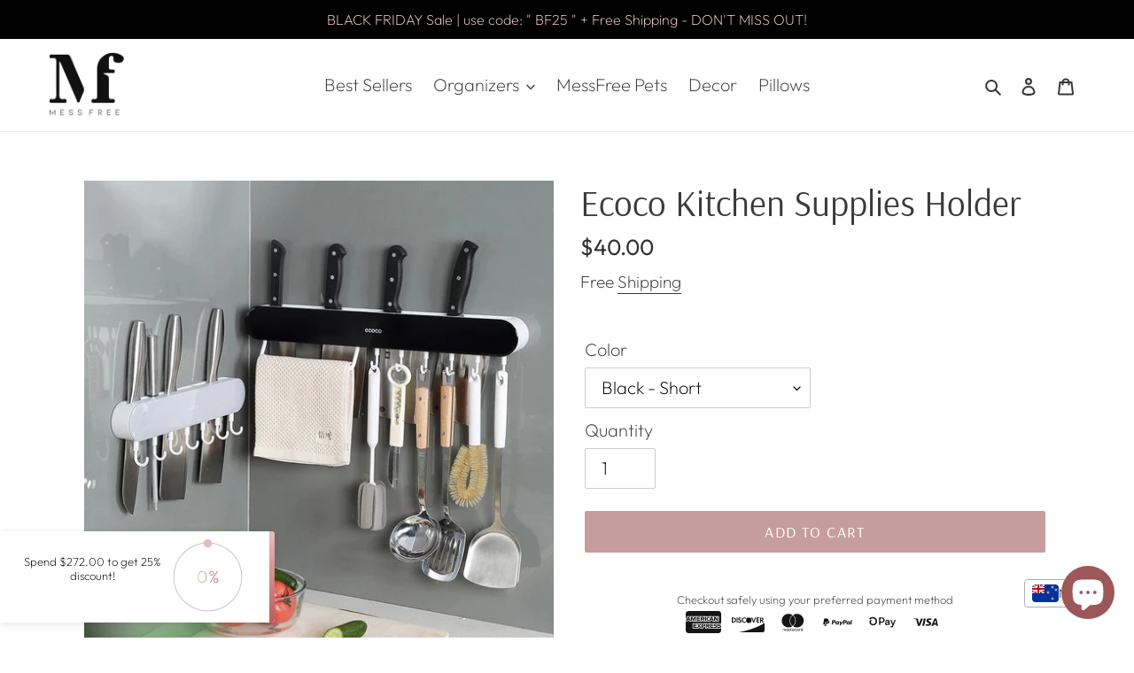

--- FILE ---
content_type: image/svg+xml
request_url: https://cdn-sf.vitals.app/cdn-assets/trust-badges/en/stamp-ribbon/10_back.svg?v=5
body_size: 3947
content:
<svg xmlns="http://www.w3.org/2000/svg" class="vtl-tb-main-widget__badge-img" width="90" viewBox="0 0 600 500" style="height:auto!important;enable-background:new 0 0 600 500">
  <style>.stT4_0060_10_back{fill:#494949!important}.stT4_0061_10_back{fill:#fff!important}</style>
  <path class="stT4_0060_10_back" d="M547 250c0 14.2-13.1 27.1-15.5 40.7-2.4 13.9 5.5 30.5.7 43.5-4.8 13.2-21.6 20.8-28.5 32.9-7 12.1-5.3 30.5-14.2 41.1-9 10.7-27.3 12.1-38 21.1-10.7 9-15.3 26.8-27.4 33.8-12 7-29.7 2.1-43 6.9-13 4.7-23.4 19.9-37.3 22.4-13.5 2.4-28.5-8.3-42.7-8.3-14.2 0-29.2 10.7-42.7 8.3-13.9-2.4-24.3-17.6-37.3-22.4-13.2-4.8-31 .1-43-6.9-12.1-7-16.7-24.9-27.4-33.8-10.7-9-29.1-10.4-38-21.1-9-10.7-7.2-29-14.2-41.1-7-12-23.7-19.6-28.5-32.9-4.7-13 3.2-29.6.7-43.5C68.1 277.1 55 264.2 55 250c0-14.2 13.1-27.1 15.5-40.7 2.4-13.9-5.5-30.5-.7-43.5 4.8-13.2 21.6-20.8 28.5-32.9 7-12.1 5.3-30.5 14.2-41.1 9-10.7 27.3-12.1 38-21.1 10.7-9 15.3-26.8 27.4-33.8 12-7 29.7-2.1 43-6.9 13-4.7 23.4-19.9 37.3-22.4C271.8 5.3 286.8 16 301 16c14.2 0 29.2-10.7 42.7-8.3 13.9 2.4 24.3 17.6 37.3 22.4 13.2 4.8 31-.1 43 6.9 12.1 7 16.7 24.9 27.4 33.8 10.7 9 29.1 10.4 38 21.1 9 10.7 7.2 29 14.2 41.1 7 12 23.7 19.6 28.5 32.9 4.7 13-3.2 29.6-.7 43.5 2.5 13.5 15.6 26.4 15.6 40.6z"/>
  <circle class="stT4_0061_10_back" cx="301" cy="250" r="212.8"/>
  <path class="stT4_0060_10_back" d="m176.4 216.7-3.9 8.3-60.7-28.3 5.5-11.8 47.1 12.6-40.1-27.7 5.3-11.4 60.7 28.3-3.9 8.3-38.1-17.8 34.8 24.9-3.1 6.6-41.8-9.7 38.2 17.7zm-21.8-92.1c2.7-3 6.1-4.5 10.3-4.6 4.2 0 8 1.4 11.3 4.4l27.3 24.3c3.3 3 5.2 6.5 5.7 10.7.4 4.2-.7 7.8-3.3 10.8-2.7 3-6.1 4.5-10.3 4.5-4.2 0-8-1.5-11.3-4.4L157 146c-3.3-3-5.2-6.5-5.7-10.7-.4-4.2.7-7.8 3.3-10.7zm15.1 6.8c-1.2-1.1-2.6-1.6-4.1-1.6-1.5 0-2.7.6-3.7 1.7s-1.4 2.4-1.2 3.9c.1 1.5.8 2.8 2 3.9l27.4 24.4c1.2 1.1 2.5 1.6 4.1 1.6 1.5 0 2.8-.6 3.7-1.6 1-1.1 1.4-2.4 1.2-3.9-.2-1.5-.9-2.8-2-3.8l-27.4-24.6zm23.7-40 34.4 31.4-24.3-37.9 7.7-4.9 36.1 56.4-8.2 5.3-33.7-29.3 23.1 36.1-7.7 4.9L184.7 97l8.7-5.6zm61.6 41.9L236.2 69l24.9-7.3 2.8 9.7-16.2 4.7 5.2 17.6 11.8-3.5 2.8 9.7-11.8 3.5 5.1 17.6 16.2-4.7 2.8 9.7-24.8 7.3zm43.5-36.8-11.9-39 10 .1 6.6 24.1 6.9-24 10.1.1-12.6 38.8-.2 28-9.1-.1.2-28zm34.6 30.9L357 64.8l12.7 4.9c3.4 1.3 6 3.4 8 6.4 1.7 2.6 2.3 5.8 2 9.6-.2 2.1-.8 4.4-1.7 7-1.6 4.2-3.9 7.2-6.9 8.9-1.3.7-2.6 1.2-3.9 1.3 1.6 1.5 2.6 3.7 3 6.6.3 1.9.1 4.2-.4 6.9-.3 1.4-.7 2.9-1.4 4.5-1.5 4-3.5 7.1-5.9 9.3-1.9 1.7-4 2.9-6.4 3.5-2.7.6-5.2.5-7.3-.3l-15.7-6zm12.7-5.8 3.6 1.4c2.9 1.1 5.5.2 7.9-2.6.8-1 1.5-2.2 2.1-3.6 1.3-3.5 1.7-6.3 1.1-8.3-.5-1.9-1.8-3.2-3.9-4l-3.6-1.4-7.2 18.5zm10.6-27.7 3.6 1.4c2.6 1 5 .3 7-2.2.7-.9 1.4-2.2 2-3.8 1-2.6 1.2-4.8.6-6.6-.6-1.6-1.7-2.8-3.4-3.4l-3.6-1.4-6.2 16zm29.6 42.4-11.1 10.9-7.5-5.8 48.9-46.9 10 7.7-32.7 59.3-7.6-5.8 7.6-13.5-7.6-5.9zm25.8-25.8-18.7 18.9 5.4 4.1 13.3-23zm-5.8 67.8c-2.5-3.2-3.3-6.9-2.5-11 .8-4.1 2.9-7.5 6.4-10.2l29.1-22.3c3.5-2.7 7.4-3.9 11.6-3.5 4.2.3 7.5 2.1 9.9 5.3 2.5 3.2 3.3 6.9 2.5 11-.8 4.1-2.9 7.5-6.4 10.2l-6.1 4.7-5.8-7.5 6.2-4.8c1.3-1 2.1-2.2 2.3-3.7.3-1.5 0-2.8-.9-4-.9-1.1-2.1-1.8-3.6-1.9s-2.9.3-4.2 1.3l-29.2 22.4c-1.3 1-2.1 2.2-2.3 3.7-.3 1.5 0 2.8.9 4 .9 1.2 2.1 1.8 3.6 1.9s2.9-.3 4.2-1.3l7.3-5.6 5.8 7.5-7.4 5.7c-3.5 2.7-7.4 3.9-11.6 3.5s-7.4-2.3-9.8-5.4zm36.4 17.5-19.4 8.3-3.6-8.4 61.6-26.3 3.6 8.4-21.9 9.4 26.3.8 3.8 9-30.1-.7-30.7 29-4.2-9.9 21.2-19.5-6.6-.1zM162.3 330.3l6.9 10.4-15.9 10.6c-8 5.3-15.1 4.6-20-2.7-4.8-7.3-2.8-14.1 5.3-19.5l26.1-17.3c8-5.3 15.1-4.6 20 2.7 4.8 7.3 2.8 14.1-5.3 19.5l-4.9 3.2-4.7-7 5.4-3.6c3.6-2.4 4-4.8 2.4-7.1-1.6-2.4-3.9-2.9-7.5-.6l-27.1 18c-3.6 2.4-3.9 4.7-2.3 7.1 1.6 2.4 3.8 3 7.4.6l9.3-6.1-2.2-3.4 7.1-4.8zm41.1 8.1-31.7 34c-2.9 3.1-2.7 5.5-.6 7.4s4.4 2 7.4-1.1l31.7-34 6.2 5.8-31.5 33.5c-6.6 7.1-13.7 8-20.1 2-6.4-6-5.9-13.1.6-20.1l31.3-33.6 6.7 6.1zm16.4 84.1-7.9-4.3 3.9-10.3-9.6-5.3-6.6 8.8-7.2-3.9 37-48.5 11.4 6.3-21 57.2zm-8.6-26.5 7.5 4.1 11-28.7-.1-.1-18.4 24.7zm47.8 39c-.1-1.6-.2-2.6 1-7.4l2.3-9.2c1.4-5.4.1-7.9-3.8-8.9l-3-.7-5.9 23.8-8.6-2.2 14.6-58.5 13 3.3c9 2.2 11.7 7.6 9.5 16.7l-1.1 4.6c-1.5 6-4.3 9.4-8.6 10.4v.2c3.8 3 4.2 7.7 2.7 13.8l-2.3 9c-.7 2.8-1.2 5-.8 7.3l-9-2.2zm3.1-52.5-4.5 18 3.4.8c3.2.8 5.6-.2 6.7-4.9l1.4-5.8c1-4.2.2-6.4-2.9-7.1l-4.1-1zm57.9 56.7-9 .2-1.7-10.9-10.9.2-1.4 11-8.2.1 8-60.5 13-.2 10.2 60.1zm-20.6-18.8 8.6-.1-4.7-30.4h-.2l-3.7 30.5zm39-29.1h-.2l12.3 41.9-7.7 2.3-17-57.8 10.7-3.2 18.8 32.1h.2L345.3 372l7.6-2.2 17 57.8-8.8 2.6-22.7-38.9zm20.7-24.4 23.7-14.1 4.4 7.4-8 4.8 26.4 44.4-7.7 4.6-26.4-44.4-8 4.8-4.4-7.5zm53-6.3 8.9-8.4 5.9 6.2-8.9 8.4 12.2 12.8 11.1-10.6 5.9 6.2-17.4 16.8-41.6-43.7 17.6-16.8 5.9 6.2-11.1 10.6 11.5 12.3zm25.1-28.9 6.8-10.2 7.2 4.8-6.8 10.2 14.7 9.8 8.6-12.8 7.2 4.8-13.5 20.2-50.2-33.5 13.5-20.2 7.2 4.8-8.6 12.8 13.9 9.3zm-297.5-81.3 3.2 6.6 7.2 1-5.2 5.1 1.2 7.2-6.4-3.4-6.5 3.4 1.2-7.2-5.2-5.1 7.2-1zm327.1 0 3.2 6.6 7.2 1-5.2 5.1 1.2 7.2-6.4-3.4-6.5 3.4 1.2-7.2-5.2-5.1 7.2-1z"/>
  <circle cx="301" cy="250" r="86" style="fill:##COLOR0##!important"/>
  <path class="stT4_0061_10_back" d="M285.7 260.1h-11.8v-45.5l-14.1 4.4v-9.6l24.6-8.8h1.3v59.5zm59.4-24.5c0 8.2-1.7 14.5-5.1 18.9s-8.4 6.5-15 6.5c-6.5 0-11.4-2.1-14.9-6.4-3.4-4.3-5.2-10.4-5.3-18.4v-10.9c0-8.3 1.7-14.6 5.2-18.9 3.4-4.3 8.4-6.5 14.9-6.5s11.4 2.1 14.9 6.4c3.4 4.3 5.2 10.4 5.3 18.4v10.9zm-11.8-12.1c0-4.9-.7-8.5-2-10.8-1.3-2.2-3.5-3.4-6.3-3.4s-4.8 1.1-6.1 3.2c-1.3 2.1-2 5.5-2.1 10V237c0 4.9.7 8.5 2 10.8 1.3 2.4 3.4 3.5 6.4 3.5 2.9 0 5-1.1 6.3-3.4 1.3-2.3 1.9-5.7 2-10.4v-14zM263 287.4c0-3.1.7-5.5 2.1-7.3 1.4-1.8 3.3-2.7 5.6-2.7 1.9 0 3.5.7 4.7 2.1v-10h5.3v27.9H276l-.3-2.1c-1.3 1.6-3 2.5-5 2.5-2.3 0-4.2-.9-5.6-2.7-1.4-1.9-2.1-4.5-2.1-7.7zm5.2.4c0 1.8.3 3.3 1 4.2.6 1 1.6 1.5 2.8 1.5 1.6 0 2.8-.7 3.4-2.1v-7.8c-.7-1.4-1.8-2.1-3.4-2.1-2.5.1-3.8 2.2-3.8 6.3zm28 9.5c-.2-.5-.4-1.1-.5-1.8-1.3 1.4-2.9 2.1-5 2.1-1.9 0-3.5-.6-4.8-1.7-1.3-1.1-1.9-2.5-1.9-4.2 0-2.1.8-3.7 2.3-4.8s3.8-1.7 6.7-1.7h2.4v-1.1c0-.9-.2-1.6-.7-2.2s-1.2-.8-2.2-.8c-.9 0-1.6.2-2.1.6s-.8 1-.8 1.7h-5.2c0-1.1.4-2.2 1.1-3.2.7-1 1.7-1.7 3-2.3s2.7-.8 4.3-.8c2.4 0 4.3.6 5.8 1.8s2.1 2.9 2.1 5.1v8.5c0 1.9.3 3.3.8 4.2v.3h-5.3zm-4.4-3.6c.8 0 1.5-.2 2.1-.5.7-.3 1.1-.8 1.5-1.4v-3.4h-2c-2.6 0-4 .9-4.2 2.7v.3c0 .7.2 1.2.7 1.6.5.5 1.1.7 1.9.7zm20-3.8 3.6-12.2h5.6l-7.9 22.7-.4 1c-1.2 2.6-3.1 3.9-5.8 3.9-.8 0-1.5-.1-2.3-.3v-4h.8c1 0 1.7-.2 2.2-.5s.9-.8 1.2-1.5l.6-1.6-6.9-19.7h5.6l3.7 12.2zm21.9 2c0-.6-.3-1.1-1-1.5s-1.7-.7-3.1-1c-4.7-1-7-3-7-6 0-1.7.7-3.2 2.2-4.4 1.4-1.2 3.3-1.8 5.7-1.8 2.5 0 4.5.6 6 1.8s2.2 2.7 2.2 4.6h-5.2c0-.8-.2-1.4-.7-1.9-.5-.5-1.2-.7-2.3-.7-.9 0-1.6.2-2.1.6s-.7.9-.7 1.5.3 1.1.8 1.4c.6.4 1.5.7 2.8.9 1.3.3 2.4.6 3.3.9 2.8 1 4.2 2.8 4.2 5.3 0 1.8-.8 3.2-2.3 4.3-1.5 1.1-3.5 1.7-6 1.7-1.6 0-3.1-.3-4.4-.9-1.3-.6-2.3-1.4-3-2.4-.7-1-1.1-2.1-1.1-3.3h5c0 .9.4 1.6 1 2.1s1.5.7 2.6.7c1 0 1.8-.2 2.3-.6.6-.2.8-.7.8-1.3z"/>
  <path class="stT4_0060_10_back" d="M301.1 359.8c-.8 0-1.5-.7-1.5-1.5 0-.4.1-.8.4-1.1.3-.3.7-.4 1.1-.4h.1c5 0 10.1-.4 15-1.1.8-.1 1.6.5 1.7 1.3.1.4 0 .8-.3 1.1-.2.3-.6.5-1 .6-5.1.8-10.4 1.1-15.5 1.1zm-15.3-1h-.2c-5.1-.7-10.2-1.8-15.2-3.3-.6-.2-1.1-.8-1.1-1.5 0-.1 0-.3.1-.4.2-.8 1.1-1.2 1.9-1 4.8 1.4 9.7 2.5 14.7 3.2.4 0 .8.3 1 .6.2.3.4.7.3 1.1-.1.7-.8 1.3-1.5 1.3zm45.5-3.3c-.7 0-1.3-.4-1.4-1.1 0-.1-.1-.3-.1-.4 0-.7.4-1.3 1.1-1.5 4.8-1.4 9.6-3.2 14.1-5.3.7-.3 1.7 0 2 .7.3.8 0 1.6-.7 2-4.7 2.1-9.6 4-14.5 5.4-.2.2-.4.2-.5.2zm-74.8-5.3c-.2 0-.4 0-.6-.1-4.7-2.1-9.3-4.7-13.6-7.5-.4-.3-.7-.8-.7-1.3 0-.3.1-.6.2-.8.4-.7 1.4-.9 2.1-.5 4.2 2.7 8.7 5.1 13.3 7.2.8.4 1.1 1.2.8 2-.4.6-.9 1-1.5 1zm102.6-7.4c-.5 0-1-.3-1.3-.7-.2-.2-.2-.5-.2-.8 0-.5.3-1 .7-1.3 4.2-2.7 8.3-5.8 12.1-9.1.6-.5 1.6-.5 2.1.2.3.3.4.7.4 1.1 0 .4-.2.8-.5 1-3.9 3.4-8.1 6.5-12.4 9.3-.4.2-.7.3-.9.3zm-128.3-9.1c-.4 0-.7-.1-1-.4-3.9-3.4-7.6-7.1-11-11-.2-.3-.4-.6-.4-1s.2-.8.5-1.1c.6-.5 1.6-.5 2.1.1 3.3 3.8 6.9 7.4 10.7 10.7.3.3.5.6.5 1s-.1.8-.4 1.1c-.2.4-.6.6-1 .6zm151.3-10.9c-.4 0-.7-.1-1-.4-.3-.3-.5-.7-.5-1.1 0-.4.1-.7.4-1 3.3-3.8 6.3-7.9 9.1-12.1.4-.7 1.4-.9 2.1-.5.7.5.9 1.4.5 2.1-2.8 4.3-5.9 8.5-9.3 12.4-.4.4-.8.6-1.3.6zm-171.4-12.2c-.5 0-1-.3-1.3-.7-2.8-4.3-5.3-8.9-7.5-13.6-.1-.2-.1-.4-.1-.6 0-.6.3-1.1.9-1.4.7-.3 1.7 0 2 .7 2.1 4.5 4.5 9 7.3 13.2.4.7.2 1.6-.5 2.1-.2.2-.5.3-.8.3zm188-13.5c-.2 0-.4 0-.6-.1-.5-.2-.9-.8-.9-1.4 0-.2 0-.4.1-.6 2.1-4.6 3.9-9.3 5.3-14.1.2-.8 1.1-1.2 1.9-1 .8.2 1.3 1.1 1 1.9-1.5 5-3.3 9.9-5.4 14.6-.3.3-.9.7-1.4.7zM198 282.8c-.7 0-1.3-.5-1.4-1.1-1.5-4.9-2.6-10-3.3-15.2v-.2c0-.7.6-1.4 1.3-1.5.8-.1 1.6.5 1.7 1.3.7 5 1.8 9.9 3.2 14.7.1.4.1.8-.1 1.1-.2.4-.5.6-.9.7-.2.2-.3.2-.5.2zm209.3-15h-.2c-.7-.1-1.3-.7-1.3-1.5v-.2c.7-5 1.1-10 1.1-15.1v-.2c0-.8.7-1.5 1.5-1.5s1.5.7 1.5 1.5v.2c0 5.2-.4 10.4-1.1 15.5-.2.7-.8 1.3-1.5 1.3zm-213.6-15.2c-.8 0-1.5-.7-1.5-1.5v-.1c0-5.1.4-10.3 1.1-15.4.1-.8.9-1.4 1.7-1.3.7.1 1.3.7 1.3 1.5v.2c-.7 4.9-1.1 9.9-1.1 14.9v.1c0 .4-.1.8-.4 1.1-.4.4-.7.5-1.1.5zM407.2 237c-.7 0-1.4-.5-1.5-1.3-.7-5-1.8-10-3.2-14.8-.1-.4-.1-.8.1-1.1.2-.4.5-.6.9-.7.8-.2 1.6.2 1.9 1 1.5 5 2.6 10 3.3 15.2v.2c0 .7-.6 1.4-1.3 1.5h-.2zM198 222.4c-.1 0-.3 0-.4-.1-.8-.2-1.3-1.1-1-1.9 1.4-5 3.3-9.9 5.4-14.6.3-.7 1.3-1.1 2-.8.5.3.9.8.9 1.4 0 .2-.1.4-.1.6-2.1 4.6-3.9 9.3-5.3 14.2-.3.7-.9 1.2-1.5 1.2zm200.6-14.7c-.6 0-1.1-.3-1.4-.9-2.1-4.5-4.5-9-7.3-13.2-.2-.3-.3-.7-.2-1.1.1-.4.3-.7.7-.9.7-.4 1.6-.2 2.1.4 2.8 4.3 5.3 8.9 7.5 13.6.1.2.1.4.1.6 0 .6-.3 1.1-.9 1.4-.2.1-.4.1-.6.1zm-188-13.1c-.3 0-.6-.1-.8-.2-.3-.2-.6-.5-.7-1-.1-.4 0-.8.2-1.1 2.8-4.3 5.9-8.5 9.3-12.4.5-.6 1.5-.7 2.1-.2.3.3.5.7.5 1.1 0 .4-.1.7-.4 1-3.3 3.8-6.3 7.9-9 12.1-.2.4-.7.7-1.2.7zM382 182.1c-.4 0-.9-.2-1.1-.5-3.3-3.8-6.9-7.4-10.7-10.7-.6-.5-.7-1.5-.2-2.1.5-.6 1.5-.7 2.1-.2 3.9 3.4 7.6 7.1 11 11 .2.3.4.6.4 1s-.2.8-.5 1.1c-.3.2-.6.4-1 .4zm-151.4-10.6c-.4 0-.9-.2-1.1-.5-.3-.3-.4-.7-.4-1.1 0-.4.2-.8.5-1 3.9-3.4 8.1-6.5 12.4-9.3.7-.4 1.6-.2 2.1.5.2.2.2.5.2.8 0 .5-.3 1-.7 1.3-4.2 2.7-8.3 5.8-12.1 9.1-.2 0-.5.2-.9.2zm128.3-9.4c-.3 0-.6-.1-.8-.2-4.2-2.7-8.7-5.1-13.3-7.2-.8-.3-1.1-1.2-.7-2 .3-.7 1.3-1.1 2-.7 4.7 2.1 9.3 4.6 13.6 7.4.4.3.7.8.7 1.3 0 .3-.1.6-.2.8-.3.3-.8.6-1.3.6zm-102.6-7.2c-.6 0-1.1-.3-1.4-.9-.3-.8 0-1.6.7-2 4.7-2.2 9.6-4 14.5-5.5.8-.2 1.6.3 1.9 1 0 .1.1.3.1.4 0 .7-.4 1.3-1.1 1.4h-.1c-4.8 1.4-9.5 3.2-14.1 5.3-.1.3-.3.3-.5.3zm74.8-5.5c-.1 0-.3 0-.4-.1-4.8-1.4-9.8-2.5-14.8-3.2-.4 0-.8-.3-1-.6-.2-.3-.3-.7-.3-1.1.1-.8.9-1.4 1.7-1.3 5.1.7 10.2 1.8 15.2 3.3.6.2 1.1.8 1.1 1.4 0 .1 0 .3-.1.4-.2.8-.8 1.2-1.4 1.2zm-45.5-3.1c-.7 0-1.4-.6-1.5-1.3-.1-.8.5-1.6 1.3-1.7 5.1-.7 10.2-1.1 15.4-1.1h.1c.8 0 1.5.7 1.5 1.5 0 .4-.2.8-.4 1.1-.3.3-.6.4-1 .4h-.1c-5 0-10 .4-15 1.1h-.3z"/>
</svg>


--- FILE ---
content_type: text/javascript
request_url: https://cdn-sf.vitals.app/assets/js/m19.4b1fc821f297061cc3d4.chunk.bundle.js
body_size: 6050
content:
"use strict";(window.webpackChunkvitalsLibrary=window.webpackChunkvitalsLibrary||[]).push([[8290],{9380:(t,i,s)=>{s.d(i,{A:()=>r});var n=s(8578);var e=s.n(n)()(!1);e.push([t.id,"#CartDrawer{top:40px !important}#bundle-smart_bar *{appearance:none}#bundle-smart_bar{cursor:default;text-align:center;z-index:990;width:100%;box-shadow:rgba(0,0,0,.109804) 0 0 9px 1px;min-height:40px;display:flex;right:0;left:0}#bundle-smart_bar span:not(.vttooltiptext){font-weight:bold;padding:0 5px;border-radius:10px;background:#fff}#bundle-smart_bar_container{max-width:1000px;padding:.3em .8em;font-size:14px;font-weight:normal;font-style:normal;margin:auto}.fs-bar-price{margin:0 5px}.bar-close-btn{background:none;border:none;width:20px;height:20px;padding:0;line-height:1;position:absolute;right:10px;top:5px;cursor:pointer}#bundle-smart_bar .vtl-grecaptcha-v2{position:absolute;top:100%;left:50%;margin-left:-100px}#bundle-smart_bar .vtl-grecaptcha-v2.vtl-grecaptcha-v2--bottom{top:0;transform:translateY(-100%)}#smart_bar_countdown{font-weight:700}@media(max-width: 576px){#bundle-smart_bar .vtl-grecaptcha-v2{margin-left:-150px}}",""]);const r=e},2704:(t,i,s)=>{s.d(i,{A:()=>r});var n=s(8578);var e=s.n(n)()(!1);e.push([t.id,"#bundle-smart_bar_container{max-width:1200px}#smart-bar-container-message{display:block;vertical-align:middle;margin:0 0 5px 2%;text-align:left;font-size:calc(15px + .2vw)}#smart-bar-form{display:inline-block;white-space:nowrap;width:96%;text-align:left}#smart-bar-input{padding:5px 10px;display:inline-block;margin:0;vertical-align:middle;background-color:#fff;border:1px solid #eaeaea;border-radius:3px;line-height:1.1;color:#3b3b3b;max-height:35px;height:30px;width:auto}#smart-bar-button{display:inline-block;vertical-align:middle;margin:0 0 0 1%;padding:6px 10px;box-sizing:border-box;font-size:14px;line-height:1.1;cursor:pointer;border-radius:3px;font-style:normal;max-height:35px;height:30px;width:auto}#bundle-smart_bar #smart-bar-form span{background:none}#bundle-smart_bar .bundle-invalid-email{color:#d03434;display:none;margin-left:1rem}@media(min-width: 900px){#bundle-smart_bar .bundle-invalid-email{position:absolute;margin-top:5px}}@media(min-width: 768px){#smart-bar-container-message{display:inline-block;margin:0 10px 0 0}#smart-bar-form{width:auto}}@media(max-width: 768px){#smart-bar-input,#smart-bar-button{min-width:50%;max-width:50%}#bundle-smart_bar_container .vitals_qty{min-width:40px;margin-bottom:0;line-height:35px !important;padding:0 !important}#smart-bar-container-message{text-align:center !important}}",""]);const r=e},9498:(t,i,s)=>{s.d(i,{K:()=>n});class n{J83(t){}O44(){this.O37()&&this.W51()}N6(){}O37(){return!0}P22(t){}W51(){this.H80();this.P23();this.R22();this.F48();this.K33()}H80(){}P23(){}R22(){}F48(){}K33(){}}},9235:(t,i,s)=>{s.d(i,{A:()=>l,j:()=>c});var n=s(2085);var e=s(7204);var r=s(9661);var a=s(5172);var o=s.n(a);var h;!function(t){t[t.X46=0]="X46";t[t.W54=1]="W54"}(h||(h={}));var l;!function(t){t[t.W60=0]="W60";t[t.V57=1]="V57"}(l||(l={}));class c extends r.X{constructor(t,i=!1,s=void 0){super();this.V13=o()();this.K85=o()();this.q39=!1;this.c78=!1;this.T41=o()();this.hasSpinnerDataKey='has-loading-spinner';this.V13=t;this.P65=i;this.D26=s;this.q40();this.D27='.vitals-loader';this.N44=23}q40(){this.P66=this.V13.is('input')?h.X46:h.W54;this.q39=this.V13.children().length>0;this.c78=''!==this.V13.clone().children().remove().end().text().trim()}L0(t,i=5e3){this.h11();if(this.N45()){this.D28();this.P23();this.N46();this.x85();this.q39&&!this.c78||this.o70();this.P65&&this.I46();(0,e.Z)(i).then(()=>this.N47(t))}}N47(t){this.i36();if(this.R61()){this.G2();this.P67();this.A42();this.P65&&this.L1();null==t||t()}else null==t||t()}R61(){return this.G3()||this.K85.data(this.hasSpinnerDataKey)}N45(){return!!this.K85.length&&!this.K85.find(this.D27).length}G3(){return!!this.K85.find(this.D27).length}h11(){if(this.P66===h.X46){this.V13.wrap('<span></span>');this.K85=this.V13.parent()}else this.K85=this.V13}i36(){this.P66===h.X46?this.K85=this.V13.parent():this.K85=this.V13}P23(){this.K85.append("<span class=\"vitals-loader\"></span>");this.T41=this.K85.find(this.D27)}N46(){this.K85.data(this.hasSpinnerDataKey,!0)}G2(){this.K85.removeData(this.hasSpinnerDataKey)}P67(){this.G3()&&this.K85.find(this.D27).remove()}x85(){switch(this.D26){case l.W60:this.N44=17;break;case l.V57:this.N44=19}23!==this.N44&&this.T41.css({width:this.N44,height:this.N44})}o70(){this.K85.css('position','relative');this.T41.css({position:'absolute',margin:'auto',top:0,bottom:0,left:0,right:0})}D28(){this.v30=this.V13.css('color');this.V13[0].style.setProperty('color','transparent','important');this.P66!==h.X46&&this.q39&&this.V13.children().addClass(n.gM)}A42(){const t=this.v30?this.v30:'initial';this.V13[0].style.setProperty('color',t,'important');this.P66===h.X46?this.V13.unwrap():this.q39&&this.V13.children().removeClass(n.gM)}I46(){this.V13.attr('disabled','true')}L1(){this.V13.removeAttr('disabled')}}},4420:(t,i,s)=>{s.r(i);s.d(i,{y59:()=>Q});var n=s(6691);var e=s(7798);var r=s(4287);var a=s(1754);var o=s(8302);var h=s(7730);var l=s(9498);var c=s(3369);var d=s(4512);var p=s(5172);var u=s.n(p);var b=s(1076);var m=s(9661);var v=s(6757);var g=s(5103);var f=s(3515);var x=s(5690);var y=s(2050);var w=s(9880);var $=s(5956);var _=s(7466);const W=new Set;var N=s(9380);var T=s(2704);class V extends m.X{constructor(){super(...arguments);this.U83=u()();this.T42=u()();this.R44=!1;this.E21='#bundle-smart_bar';this.s68='div#ajaxifyDrawer, div.nav-mobile, header.site-header, div.page-wrapper';this.s32='.bar-close-btn';this.I47=!1;this.message=a.b.X80.Q77(this.W50.T10.message,'Ann bar: message');this.x52=a.b.X80.o0(e.X.y59);this.Q77=this.x52[0];this.C52=this.x52[1]}P68(t){this.message=t}v31(){return this.message}W51(){return(0,b.sH)(this,void 0,void 0,function*(){this.R44&&this.U83.remove();yield this.R22();a.b.Y58.S63().prepend(this.V32());this.U83=u()(this.E21);if(!this.R44&&'top_fixed'===this.W50.T10.position){const t=this.U83.height();a.b.Y58.S63().css('padding-top',`${t}px`)}this.R44=!0;this.F48();const{parameters:{position:t}}=(0,d.sG)();const i=t===r.c.Y56;a.b.k65.S60({Y84:w.J$.B78,S43:this.E21,S61:this.N48(),isRelative:i});this.K33()})}N41(){return!0}F48(){this.T42=u()('#bundle-smart_bar_container')}K33(){(0,d.V$)().w9&&u()(this.s32).on('click touchend',()=>{this.I47=!0;this.U83.fadeOut('100');a.b.Y58.S63().animate({'padding-top':0},'100');a.b.k65.n72(w.J$.B78,!1);c.ke.M24({name:n.Vy,value:a.b.W81.U46().toString(),days:7,sameSite:c.ng.Strict})})}V32(){const t='bottom'===this.W50.T10.position?'vtl-grecaptcha-v2--bottom':'';return`\n            <div id="bundle-smart_bar">\n                ${(0,d.V$)().r0?`\n                    <div class="vtl-grecaptcha-v3"></div>\n                    <div class="vtl-grecaptcha-v2 ${t}"></div>\n                `:''}\n                <div id="bundle-smart_bar_container"\n                     style="font-family: inherit">\n                    ${this.v31()}\n                    ${(0,d.V$)().w9?'<button class="bar-close-btn">&#10005;</button>':''}\n                </div>\n            </div>\n        `}N48(){const{position:t}=this.W50.T10;!function(t,i,s){if(!(W.has(s)||t&&i.includes(t))){$.a.n38(new _.v("Invalid vertical position value for widget",_.J.W54,{M0:{id:s,position:String(t),positionValues:i.join(', ')}}));W.add(s)}}(t,Object.values(r.c),e.X.y59);return t===r.c.V43?w.js.V43:w.js.Y56}R22(){return(0,b.sH)(this,void 0,void 0,function*(){a.b.Y58.Q46(N.A.toString());a.b.Y58.Q46([`${this.E21} {`,`position: ${'top'===this.W50.T10.position?'relative':'fixed'};`,`${this.N48()}: 0;`,`color: ${(0,f.K6)(this.W50.T10.text_color)}; }`].join(''));(0,d.sG)().smartBarType===r.P.J46&&(0,x.i)(e.X.w7)&&(0,y.V)().J26&&'bottom'!==this.W50.T10.position&&a.b.Y58.Q46("\n                    .fs-bar-price .vttooltiptext {\n                        top: calc(100% + 3px);\n                        bottom: auto;\n                    }\n                    .fs-bar-price .vttooltiptext:after {\n                        border-color: transparent transparent #333 transparent;\n                        bottom: 100%;\n                        top: auto;\n                    }\n            ");(0,d.sG)().smartBarType===r.P.J45&&a.b.Y58.Q46(T.A.toString());'standard'!==this.W50.T10.custom_theme?yield(0,g._)(`modules/announcement-bars/assets/bar/theme/css/${this.W50.T10.custom_theme}.css`,a.b.Y58.S68()):a.b.Y58.Q46(`${this.E21} { background-color: #${this.W50.T10.bg_color}; } `);this.n7();(0,d.V$)().w9&&a.b.Y58.Q46(`\n                ${this.s32} {\n                    color: ${(0,f.K6)(this.W50.T10.text_color)};\n                }\n            `)})}n7(){'Shopify'in window&&void 0!==window.Shopify.theme&&719===window.Shopify.theme.theme_store_id&&u()(this.s68).each(function(){const t=u()(this);const i=t.css('position');if('absolute'===i||'fixed'===i){const i=Math.round(Number(u()(this).css('top')))+40;const s=t.attr('style');const n='undefined'!=typeof s?s:'';t.attr('style',`${n}top:${i}px !important;`)}})}}(0,b.Cg)([v.G],V.prototype,"N41",null);(0,b.Cg)([v.o],V.prototype,"V32",null);class K extends V{constructor(){super(...arguments);this.P69=u()();this.prefix={day:this.y0('day'),hour:this.y0('hour'),minute:this.y0('minute'),second:this.y0('second')}}N41(){const{countdown_start:t="",countdown_end:i=""}=this.W50.T10;const s=this.A43(t);const n=this.A43(i);const e=a.b.W81.U46();return e>=s&&e<=n}A43(t){return new Date(this.A44(t)).getTime()}A44(t){return t.replace(' +','+').replace(' -','-').replace(' ','T')}v31(){var t;const i=this.W50.T10;const s=null!==(t=(0,d.sG)().domCountdownSelectorId)&&void 0!==t?t:'smart_bar_countdown';return this.message.replace("#countdown_timer#",`<span id="${s}" style="background-color:#${i.special_color}"></span>`)}F48(){var t;super.F48();const i=null!==(t=(0,d.sG)().domCountdownSelectorId)&&void 0!==t?t:'smart_bar_countdown';this.P69=this.U83.find(`#${i}`)}K33(){super.K33();const t=this.A43(this.W50.T10.countdown_end||'');const i=setInterval(()=>{const s=t-a.b.W81.U46();this.P69.html(this.P70(s));if(s<0||this.I47){clearInterval(i);this.U83.remove()}},1e3)}P70(t){const i=Math.floor(t/864e5);const s=Math.floor(t%864e5/36e5);const n=Math.floor(t%36e5/6e4);const e=Math.floor(t%6e4/1e3);return[0===i?'':`${i}${this.prefix.day} `,0===s?'':`${s}${this.prefix.hour} `,0===n?'':`${n}${this.prefix.minute} `,`${e}${this.prefix.second}`].join('')}y0(t){var i;try{const s=new Intl.NumberFormat(a.b.X80.y81(),{style:'unit',unit:t,unitDisplay:'narrow'}).formatToParts();if(s){return(null===(i=s.find(t=>'unit'===t.type))||void 0===i?void 0:i.value[0])||t[0]}return t[0]}catch(i){return t[0]}}}var S=s(1683);var P=s(9235);var X=s(9100);var U=s(7204);var k=s(9562);var I=s(9517);class A extends V{constructor(){super(...arguments);this.v33=u()();this.s69=u()();this.N49=u()()}v31(){var t;const i=this.W50.T10;const s=a.b.X80.Q77(null!==(t=i.btn_text)&&void 0!==t?t:'','Ann bar: btn_text');return`\n\t\t<div id="smart-bar-container-message">${this.message}</div>\n\t\t<form id="smart-bar-form">\n\t\t\t<input type="text" id="smart-bar-input" aria-label="Email address" class="bundle-input-email">\n\t\t\t<input type="button" class="bundle-btn-email" id="smart-bar-button" style="\n\t\t\t\t\tbackground-color:#${i.btn_color};\n\t\t\t\t\tcolor: #${i.btn_text_color};\n\t\t\t\t\tborder: 1px solid #${i.btn_color};" value="${s}">\n\t\t</form>\n\t\t<div class="bundle-invalid-email"></div>\n\t\t`}N41(){return!a.b.Y57.O55()&&void 0===c.ke.O38(n.pr)}F48(){super.F48();this.v33=this.U83.find('.bundle-btn-email');this.s69=this.U83.find('.bundle-invalid-email');this.N49=this.U83.find('.bundle-input-email');this.G4=new P.j(this.v33)}K33(){super.K33();const t=(0,d.V$)();t.r0&&(this.I48=a.b.X81.r56({S36:e.X.y59,U16:S.n2,w45:this.U83.find('.vtl-grecaptcha-v3'),t74:this.U83.find('.vtl-grecaptcha-v2')}));this.v33.on('click',t=>this.I49(t));this.N49.on('keydown',t=>{(0,k.l)(k.K.W76,t)&&this.I49(t)});t.r0&&this.N49.on('click',()=>{var t;null===(t=this.I48)||void 0===t||t.c38().catch(console.error)})}I49(t){t.preventDefault();const i=this.N49.val();if(X.b5.test(i)){this.G4.L0();this.s69.fadeOut(100);this.N50(i)}else{this.s69.html(this.Q77(this.C52.k54));this.y1()}(0,h.gg)({S36:e.X.y59,U5:o.wW.z0})}N50(t){(0,d.V$)().r0?this.I48.S45().then(i=>this.N51(t,i)):this.N51(t)}N51(t,i){const s={user_id:a.b.U6.V62(),module:e.X.y59,email:t};(0,d.V$)().r0&&void 0!==i&&(s[this.I48.H15()]=i);a.b.U31.S64(a.b.Q31.L85(I.v.J56),s).then(i=>{var s;const e=parseInt(i,10);if(1!==e)if((0,d.V$)().r0&&104===e){this.s69.html('');this.G4.N47();this.I48.h44(i=>this.N51(t,i))}else{this.s69.html(this.Q77(this.C52.d15));this.G4.N47();(0,U.Z)(200).then(()=>this.y1())}else{this.T42.fadeOut(100).html(a.b.X80.Q77(this.W50.T10.coupon_text,'Ann bar: coupon_text').replace(/\#coupon\#/,`<b style="color: #${this.W50.T10.special_color}">${null!==(s=this.W50.T10.coupon)&&void 0!==s?s:''}</span>`)).fadeIn(100);c.ke.M24({name:n.pr,value:'1',days:365,sameSite:c.ng.Strict})}})}y1(){this.s69.css({opacity:0,display:'inline-block'}).animate({opacity:1},200)}}(0,b.Cg)([v.o],A.prototype,"N41",null);(0,b.Cg)([v.o],A.prototype,"F48",null);(0,b.Cg)([v.o],A.prototype,"K33",null);var R=s(8076);var Y=s(8043);class G extends V{constructor(t){super(t);this.s70=a.b.X80.Q77(this.W50.T10.message,'Ann bar: message')}W51(){const t=Object.create(null,{W51:{get:()=>super.W51}});return(0,b.sH)(this,void 0,void 0,function*(){if(!this.n8())return;const i=(i=null)=>{const s=a.b.X83.n62();if(s&&this.i38(s,i)){t.W51.call(this);(0,x.i)(e.X.w7)&&(0,Y.l)(()=>a.b.Y58.J44().trigger(R.rN),R.rN)}};a.b.X83.n62()?i():a.b.Y58.J44().on(R.oo,()=>i());a.b.Y58.J44().on(R.SI,()=>i());a.b.Y58.J44().on(R.N6,(t,s)=>i(s))})}n8(){this.N52();this.R62=parseFloat(String(this.R62));return!isNaN(this.R62)&&-1!==this.R62}N52(){var t,i;const{freeShippingMinimumByCountrySpecificProducts:s,freeShippingMinimumByCountry:n,countriesWithoutFreeShipping:e}=(0,d.sG)();const r=a.b.X80.E26();const o=a.b.Y57.H0()?a.b.U7.r26():void 0;let h;if(o){h=s[r];if(null===(t=null==h?void 0:h.pr)||void 0===t?void 0:t.includes(o)){this.R62=a.b.U4.K2(h.min);return}h=s['*'];if(null===(i=null==h?void 0:h.pr)||void 0===i?void 0:i.includes(o)){this.R62=a.b.U4.K2(h.min);return}}h=n[r];if(void 0===h){h=n['*'];void 0===h||e.includes(r)||(this.R62=a.b.U4.K2(h))}else this.R62=a.b.U4.K2(h)}i38(t,i){this.G5(t,i);return!!this.message}G5(t,i){if('undefined'==typeof this.R62)return;const s=i||0;const n=(null==t?void 0:t.total_price)?t.total_price/100-s:0;const e=this.R62-n;const r=a.b.U4.w58()?a.b.U4.g56(e):a.b.U4.w80(e);const o=this.n9(this.R62,n);r&&this.P68(o.replace('#amount#',this.L2(r)))}n9(t,i=0){return i<=0?a.b.X80.Q77(this.W50.T10.initial_message,'Ann bar: initial_message'):i<t?a.b.X80.Q77(this.W50.T10.progress_message,'Ann bar: progress_message'):i>=t?this.s70:a.b.X80.Q77(this.W50.T10.initial_message,'Ann bar: initial_message')}L2(t){return`<span class="fs-bar-price" style="color: #${this.W50.T10.special_color};">${t}</span>`}}(0,b.Cg)([v.o],G.prototype,"W51",null);class D extends V{v31(){const t=this.W50.T10;return this.message.replace('#orders_count#',`<span style="color:#${t.special_color}">${(0,d.Ww)()}</span>`)}N41(){return!a.b.Y57.O55()}}class C extends V{}class Q extends l.K{O37(){if((0,d.sG)().parameters.display_only_in_cart_drawer)return!1;if((0,d.V$)().w9){const t=c.ke.O38(n.Vy);const i=t?parseInt(t,10):NaN;const s=864e5;if(!isNaN(i)&&a.b.W81.U46()-i<s)return!1}return!0}W51(){const t=(0,d.sG)();const i={T10:t.parameters};let s;let n;if(t.smartBarType===r.P.J45){s=new A(i);n=o.wW.B55}if(t.smartBarType===r.P.J46){s=new G(i);n=o.wW.t70}if(t.smartBarType===r.P.M20){s=new D(i);n=o.wW.y85}if(t.smartBarType===r.P.Q48){s=new K(i);n=o.wW.r35}if(t.smartBarType===r.P.X84){s=new C(i);n=o.wW.E43}n&&(0,h.gg)({S36:e.X.y59,U5:n});s&&s.N41()&&s.W51()}}},3515:(t,i,s)=>{s.d(i,{K6:()=>n,cH:()=>r,lj:()=>e});const n=t=>(null==t?void 0:t.trim())?t.includes('rgb')||t.includes('#')?t:`#${t}`:t;const e=(t,i)=>{if(t.includes('rgb'))return t;let s=t;s.length<5&&(s=s.replace(/[^#]/g,'$&$&'));const n=parseInt(s.slice(1,3),16);const e=parseInt(s.slice(3,5),16);const r=parseInt(s.slice(5,7),16);return i?`rgba(${n}, ${e}, ${r}, ${i})`:`rgb(${n}, ${e}, ${r})`};const r=(t,i)=>{if(!t||t.includes('rgba')||t.includes('#')&&9===t.length)return t;if(t.includes('rgb')){const s=t.replace(/[^\d,]/g,'').split(',');return`rgba(${s[0]}, ${s[1]}, ${s[2]}, ${i})`}if(t.includes('#')&&7===t.length){return`${t}${Math.round(255*i).toString(16).padStart(2,'0')}`}return t}},9100:(t,i,s)=>{s.d(i,{UI:()=>r,b5:()=>n,s0:()=>e});const n=/^(([^<>()\[\]\\.,;:\s@"]+(\.[^<>()\[\]\\.,;:\s@"]+)*)|(".+"))@((\[[0-9]{1,3}\.[0-9]{1,3}\.[0-9]{1,3}\.[0-9]{1,3}\])|(([a-zA-Z\-0-9]+\.)+[a-zA-Z]{2,24}))$/i;const e=/iPad|iPhone|iPod/;const r=/^\+\d+$/}}]);

--- FILE ---
content_type: image/svg+xml
request_url: https://cdn-sf.vitals.app/cdn-assets/trust-badges/en/stamp-ribbon/ssl.svg?v=5
body_size: 1005
content:
<svg xmlns="http://www.w3.org/2000/svg" class="vtl-tb-main-widget__badge-img" width="90" viewBox="-50 0 600 500" style="height:auto!important;enable-background:new 0 0 500 500">
  <style>.stT4_0100_ssl{fill:#494949!important}</style>
  <path class="stT4_0100_ssl" d="m248.9 492.9-2.1-1.1c-4.3-2.2-5.8-3-6.5-3.4C149 437.5 97.9 393.8 74.7 346.8c-22.3-45.3-17.6-88.8-2.6-144.4C84.8 116.7 60.1 72 59.8 71.6l-11.2-19 20.3-8.8C125.4 19.4 185.5 7.1 247.4 7.1h7.2c61.9 0 121.9 12.3 178.4 36.7l20.5 8.8-11.5 19c-.9 1.7-24.8 46.3-12.2 130.8 15 55.5 19.8 99.1-2.6 144.4-23.2 47-74.2 90.7-165.5 141.6-.4.3-1.2.8-2.9 1.7-3.5 2-4.8 2.8-7.5 2.8h-2.4z"/>
  <path d="M245.3 479.8c-89.5-49.9-139.4-92.3-161.7-137.4-21-42.5-16.3-84.3-1.7-137.9C95.5 113.6 68.8 67 68.5 66.6L63 57.3l9.9-4.3c55.2-23.8 113.9-35.9 174.5-35.9h7.2c60.5 0 119.2 12.1 174.5 35.9l10 4.3-5.6 9.3c-.3.4-27 47-13.4 137.9 14.5 53.6 19.2 95.4-1.7 137.9-22.3 45.1-72.1 87.5-161.7 137.4-.5.4-5.2 3.1-5.3 3.1-.1 0-5.5-2.7-6.1-3.1z" style="fill:##COLOR0##!important"/>
  <path d="M425.2 61.7C362.9 34.8 303 26.2 250.9 26.6c-52-.4-111.9 8.2-174.3 35.1 0 0 29.2 48.3 14.6 144.8-27 99.3-23.6 163.5 159.3 265.4 0 0 .2.3.4.2.1.1.4-.2.4-.2 183-101.9 186.3-166.2 159.4-265.4-14.6-96.5 14.5-144.8 14.5-144.8z" style="fill:#fff!important"/>
  <path class="stT4_0100_ssl" d="m248.2 386.7 5.9 11.9 13.2 1.9-9.6 9.4L260 423l-11.8-6.2-11.9 6.2 2.3-13.1-9.6-9.4 13.3-1.9zm-43.3-2.1 3.7 7.7 8.5 1.2-6.1 5.9 1.4 8.4-7.5-3.9-7.6 3.9 1.5-8.4-6.1-5.9 8.4-1.2zm86.6-2 3.7 7.6 8.5 1.3-6.1 5.9 1.4 8.4-7.5-4-7.6 4 1.5-8.4-6.1-5.9 8.4-1.3zM248.2 51.3l5.9 11.9 13.2 2-9.6 9.3 2.3 13.1-11.8-6.2-11.9 6.2 2.3-13.1-9.6-9.3 13.3-2zm-43.3 18.2 3.7 7.6 8.5 1.2-6.1 6 1.4 8.4-7.5-4-7.6 4 1.5-8.4-6.1-6 8.4-1.2zm86.6-2.1 3.7 7.6 8.5 1.3-6.1 5.9 1.4 8.4-7.5-3.9-7.6 3.9 1.5-8.4-6.1-5.9 8.4-1.3zM197 128.7c14.4 0 21.8 8.6 21.8 23.7v3h-14v-3.9c0-6.7-2.7-9.3-7.4-9.3s-7.4 2.6-7.4 9.3c0 6.9 3 12 12.6 20.5 12.4 10.9 16.3 18.7 16.3 29.5 0 15.1-7.5 23.7-22.1 23.7s-22.1-8.6-22.1-23.7v-5.8h14v6.7c0 6.7 3 9.2 7.7 9.2s7.7-2.4 7.7-9.2c0-6.9-3-12-12.6-20.5-12.4-10.9-16.3-18.7-16.3-29.5 0-15.1 7.4-23.7 21.8-23.7zm57 0c14.4 0 21.8 8.6 21.8 23.7v3h-14v-3.9c0-6.7-2.7-9.3-7.4-9.3s-7.4 2.6-7.4 9.3c0 6.9 3 12 12.6 20.5 12.4 10.9 16.3 18.7 16.3 29.5 0 15.1-7.5 23.7-22.1 23.7-14.5 0-22.1-8.6-22.1-23.7v-5.8h14v6.7c0 6.7 3 9.2 7.7 9.2s7.7-2.4 7.7-9.2c0-6.9-3-12-12.6-20.5-12.4-10.9-16.3-18.7-16.3-29.5 0-15.1 7.4-23.7 21.8-23.7zm37.2 1H306v80.7h24.4v13.5h-39.2v-94.2zM133.7 247.1c11.6 0 17.6 6.9 17.6 19.1v2.4H140v-3.1c0-5.4-2.2-7.5-6-7.5s-6 2.1-6 7.5c0 5.5 2.4 9.7 10.2 16.5 10 8.8 13.1 15.1 13.1 23.8 0 12.2-6.1 19.1-17.8 19.1s-17.8-6.9-17.8-19.1V301H127v5.4c0 5.4 2.4 7.4 6.2 7.4s6.2-2 6.2-7.4c0-5.5-2.4-9.7-10.2-16.5-10-8.8-13.1-15.1-13.1-23.8.1-12.1 6-19 17.6-19zm41.9 32.9H192v10.9h-16.4v22.3h20.6v10.9h-32.6v-76h32.6V259h-20.6v21zm68.1 15.6v10.1c0 12.2-6.1 19.1-17.8 19.1s-17.8-6.9-17.8-19.1v-39.5c0-12.2 6.1-19.1 17.8-19.1s17.8 6.9 17.8 19.1v7.4h-11.3v-8.1c0-5.4-2.4-7.5-6.2-7.5s-6.2 2.1-6.2 7.5v41c0 5.4 2.4 7.4 6.2 7.4s6.2-2 6.2-7.4v-10.9h11.3zm24.1-47.7v58.6c0 5.4 2.4 7.4 6.2 7.4s6.2-2 6.2-7.4v-58.6h11.3v57.9c0 12.2-6.1 19.1-17.8 19.1-11.7 0-17.8-6.9-17.8-19.1v-57.9h11.9zm62.2 76c-.7-2-1.1-3.1-1.1-9.3v-11.9c0-7.1-2.4-9.7-7.8-9.7H317v30.9h-11.9v-76h18c12.4 0 17.7 5.8 17.7 17.5v6c0 7.8-2.5 12.8-7.8 15.3v.2c6 2.5 7.9 8.1 7.9 16.1v11.7c0 3.7.1 6.4 1.3 9.2H330zm-13-65.1v23.3h4.7c4.5 0 7.2-2 7.2-8v-7.5c0-5.4-1.8-7.8-6.1-7.8H317zm49.1 21.2h16.4v10.9h-16.4v22.3h20.6v10.9h-32.6v-76h32.6V259h-20.6v21z"/>
</svg>


--- FILE ---
content_type: text/javascript
request_url: https://cdn-sf.vitals.app/assets/js/m34.4546bb5e79dcb00405de.chunk.bundle.js
body_size: 2981
content:
"use strict";(window.webpackChunkvitalsLibrary=window.webpackChunkvitalsLibrary||[]).push([[4157],{5966:(t,e,i)=>{i.d(e,{A:()=>o});var n=i(8578);var r=i.n(n)()(!1);r.push([t.id,".vtl-rv-main-widget{width:100%;display:block;max-width:1200px;clear:both}.shopify-app-block[data-block-handle=recently-viewed]{width:100%}",""]);const o=r},9635:(t,e,i)=>{i.d(e,{B:()=>k,DY:()=>p,Jw:()=>g,K1:()=>T,LP:()=>y,ML:()=>E,SK:()=>m,T5:()=>X,YM:()=>_,hm:()=>D,k4:()=>O,nL:()=>C,wK:()=>S,xB:()=>w});var n=i(1076);var r=i(1754);var o=i(5541);var s=i(1683);var a=i(8933);var c=i(3908);var l=i(8879);var u=i(2767);var d=i(5172);var v=i.n(d);function h(t,e,i){o.aU.Q42(new o.fz(s.JL,{name:t,injectedReport:!!e,injectorIndex:i}))}function f(t){var e,i;const n=document.querySelector(t);if(n){(null===(e=window.Shopify)||void 0===e?void 0:e.designMode)&&(null===(i=null==n?void 0:n.parentElement)||void 0===i?void 0:i.dataset.source)!==c.LL.Y62&&(0,a.J)(v()(n));return n}}const b=()=>!1;function p({Y12:t,Q83:e=!0,S43:i,X79:n,R16:r}){let o;for(const t of r){if(t(n,i)){o=t;const e=f(i);if(e)return e}}e&&h(t,o,o&&r.indexOf(o))}function m(t){return(0,n.sH)(this,arguments,void 0,function*({Y12:t,Q83:e=!0,S43:i,X79:n,R16:r}){let o;for(const t of r){if(yield t(n,i)){o=t;const e=f(i);if(e)return e}}e&&h(t,o,o&&r.indexOf(o))})}function g(t){return e=>{const i=document.querySelector(t);if(!i)return!1;i.classList.contains(u.f0)?v()(i).replaceWith(e):i.innerHTML=e;return!0}}function y(t){return e=>{const i=r.b.V47.i85(t);if(!i)return!1;i(e);return!0}}function w(t,e){return i=>!1!==r.b.V47.h49(i,t,e)}function D(t){return e=>!1!==r.b.V47.i83(e,t)}function E(t){return e=>!1!==r.b.V47.n66(e,t)}function X(t){return e=>!1!==r.b.V47.i84(e,t)}function S(t){return e=>!1!==r.b.V47.m18(e,t)}function C(t){return e=>!1!==r.b.V47.d69(e,t)}function O(t){return e=>!1!==r.b.V47.h50(e,t)}function k(t){return(e,i)=>(0,n.sH)(this,void 0,void 0,function*(){const n=yield(0,l.xL)(t,{r62:!0});return!!n&&!!(0,l.ES)(n,e,i)})}function T(t,e){return i=>(0,n.sH)(this,void 0,void 0,function*(){const n=yield(0,l.xL)(t);if(!n)return!1;n.U38[e](i);return!0})}function _(t,e={}){const i=r.b.V47.t83(t,e);return i?t=>{i(t);return!0}:b}},1637:(t,e,i)=>{i.r(e);i.d(e,{E2:()=>V});var n=i(1076);var r=i(6691);var o=i(1754);var s=i(7798);var a=i(9498);var c=i(6757);var l=i(8870);var u=i(3369);var d=i(1517);var v=i(8773);var h=i(7466);var f=i(5956);var b=i(5731);var p=i(2767);var m=i(8918);var g=i(8302);var y=i(5541);var w=i(1683);var D=i(9661);var E=i(6268);var X=i(3262);var S=i(3934);var C=i(4297);const O={container:{selector:'.vtl-rv-main-widget',traits:{margin:{[X.Xi.Default]:'4rem auto 2rem auto'},padding:{[X.Xi.Default]:'0px 0px 10px 0px'}}},image:{selector:'.vtl-rv-main-widget .vtl-product-card__image-img',traits:{aspectRatio:{hiddenInCss:(0,E.xz)('image','aspectRatio',[S.Fb.T3,S.Fb.W4,S.Fb.R49]),[X.Xi.Default]:S.Fb.X74},objectFit:{hiddenInCss:(0,E.xz)('image','aspectRatio',[S.Fb.T3,S.Fb.W4,S.Fb.R49]),styleTarget:{property:'object-fit',selector:'.vtl-rv-main-widget .vtl-product-card__image-img'},[X.Xi.Default]:'cover'}}},button:{selector:".vtl-rv-main-widget .vtl-product-card__atc-button--custom",traits:{customStyle:{hiddenInCss:({discriminator:t})=>(null==t?void 0:t.F69)===d._4.X74,styleTarget:{property:'border',selector:'.vtl-rv-main-widget .vtl-product-card__atc-button--custom'},[X.Xi.Default]:S.OL.W26},backgroundColor:{hiddenInCss:(0,E.xz)('button','customStyle',S.OL.W26),[X.Xi.Default]:'#222222',[X.hn.DefaultDark]:'#DEDEDE'},filledTextColor:{hiddenInCss:(0,E.xz)('button','customStyle',S.OL.W26),styleTarget:{property:'color',selector:'.vtl-rv-main-widget .vtl-product-card__atc-button--custom'},[X.Xi.Default]:'#E9E9E9',[X.hn.DefaultDark]:'#222222'},outlinedTextColor:{hiddenInCss:(0,E.xz)('button','customStyle',S.OL.T30),styleTarget:{property:'color',selector:'.vtl-rv-main-widget .vtl-product-card__atc-button--custom'},[X.Xi.Default]:'#222222',[X.hn.DefaultDark]:'#DEDEDE'},outlinedBorderColor:{hiddenInCss:(0,E.xz)('button','customStyle',S.OL.T30),styleTarget:{property:'border-color',selector:'.vtl-rv-main-widget .vtl-product-card__atc-button--custom'},[X.Xi.Default]:'#222222',[X.hn.DefaultDark]:'#DEDEDE'}}},productTitle:{selector:".vtl-rv-main-widget .vtl-product-card__title-inner",traits:{titleLineClamp:{styleTarget:{property:'-webkit-line-clamp'},[X.Xi.Default]:C.Ch.S84},lineClamp:{hiddenInCss:(0,E.xz)('productTitle','titleLineClamp',C.Ch.U60),styleTarget:{property:'-webkit-line-clamp'},[X.Xi.Default]:C.Ch.U60},fontWeight:{styleTarget:{property:'font-weight'},[X.Xi.Default]:'inherit'}}}};var k=i(3515);var T=i(9635);var _=i(3908);var x=i(5966);class L extends D.X{constructor(t){super(t);this.s56='vtl-rv-main-widget';this.E21=`.${this.s56}`;this.V36=(0,E.Uh)({defaults:O,traitString:(0,d.uF)().V36,discriminator:{F69:(0,d.uF)().w18}})}H80(){return(0,n.sH)(this,void 0,void 0,function*(){const t=(0,d.uF)();const e=`<div class="${this.s56}" data-track-${g.Zt.S23}="${s.X.E2}" data-track-${g.Zt.U14}="${g.lM.O46}"></div>`;const i=document.querySelector(s.f[s.X.E2]);const n=t.M6&&o.b.Y57.O55();if(o.b.Y57.H0()&&t.t51||o.b.Y57.O54()||i)yield this.s71(e);else if(n){this.C65=(0,T.DY)({Y12:'RecentlyViewed.CartPage',S43:this.E21,X79:e,R16:[(0,T.T5)(_.mb.W73),(0,T.wK)(_.mb.W73),(0,T.nL)(_.mb.V58)]});if(!this.C65)throw new y.fz(w.uH)}})}s71(t){return(0,n.sH)(this,void 0,void 0,function*(){const e=[(0,T.Jw)(s.f[s.X.E2])];o.b.Y57.H0()&&e.push((0,T.LP)(s.X.E2),(0,T.hm)(_.mb.V58));o.b.Y57.O54()&&e.push((0,T.xB)(s.X.E2,_.uk.U3));this.C65=yield(0,T.SK)({Y12:'RecentlyViewed',S43:this.E21,X79:t,R16:e})})}W51(){return(0,n.sH)(this,void 0,void 0,function*(){var t;this.R22();const[e,n]=o.b.X80.o0(s.X.E2);const r=(0,d.uF)();const a=(0,E.ZZ)(this.V36,'image','aspectRatio');const c=(0,E.ZZ)(this.V36,'productTitle','titleLineClamp');const l=S.eY[r.k20];const{D18:u}=yield Promise.all([i.e(2858),i.e(1130),i.e(1785),i.e(1510)]).then(i.bind(i,1510));new u({T27:this.W50.productsToMount,s56:this.s56,F71:r.B32,q33:l,T31:e(n.E83),I32:e(n.n78),F72:e(n.m31),K72:e(n.n81),P56:r.W56,E11:r.E11,K73:r.G75,F73:s.X.E2,A21:a,A22:r.M7,l32:r.w18===d._4.X74,j66:c===C.Ch.U60}).W51();null===(t=o.b.Q45)||void 0===t||t.p39(`div[data-track-${g.Zt.S23}="${s.X.E2}"][data-track-${g.Zt.U14}="${g.lM.O46}"]`)})}R22(){o.b.Y58.Q46(x.A.toString());const t=(0,d.uF)();const e=(0,k.K6)(t.n47);const i=(0,k.K6)(t.B33);o.b.Y58.Q46(`\n\t\t.${this.s56} .Vtl-Dropdown .Vtl-Dropdown__Header {\n\t\t\tcolor: ${i};\n\t\t\tbackground-color: ${e};\n\t\t}\n\t\t.vtl-product-card__variant-select-Portal .Vtl-Dropdown__Portal-List-Option {\n\t\t\tcolor: ${i};\n\t\t\tbackground-color: ${e};\n\t\t}\n\n\t\t.${this.s56} .vtl-product-card__title-inner,\n\t\t.${this.s56} .vtl-product-card__price {\n\t\t\ttext-align: ${S.eY[t.k20]};\n\t\t}`);(0,E.e0)({styleId:'recently-viewed-traits',traits:this.V36})}}(0,n.Cg)([c.o],L.prototype,"W51",null);class V extends a.K{constructor(){super();this.N53=6;this.l40=t=>(0,n.sH)(this,void 0,void 0,function*(){const e=this.v34(t);if(e.length)try{const t=new L({productsToMount:e});yield t.H80();yield t.W51()}catch(t){f.a.n38(new h.v('RecentlyViewed onUpdateProductsSuccess',h.J.W54,{M0:Object.assign(Object.assign({mid:s.X.E2},(0,b.Pu)(t)),{stk:(0,b.yf)(t)})}))}});const t=u.ke.K18(r.I$);this.P71=t?JSON.parse(t):[];this.T10=(0,d.uF)();this.N33=(0,v.E8)()}O44(){this.N33&&o.b.U6.p38().then(()=>this.X68())}X68(){o.b.Y57.H0()&&this.o74();this.N41()&&this.W51()}o74(){const t=o.b.U7.r26();if(t){this.P71=this.P71.filter(e=>e!==t);this.P71.unshift(t);this.P71.length>this.N53&&(this.P71=this.P71.slice(0,this.N53));u.ke.H66(r.I$,JSON.stringify(this.P71))}}A45(){return(0,n.sH)(this,void 0,void 0,function*(){const[{default:t},e,n,r]=yield Promise.all([i.e(5392).then(i.t.bind(i,5392,19)),i.e(5304).then(i.t.bind(i,5304,17)),i.e(6405).then(i.t.bind(i,6405,17)),i.e(4906).then(i.t.bind(i,4906,17))]);const o=[e.default,n.default,r.default];return Array.isArray(t)?t.map((t,e)=>{const i=o[e%o.length];const n=new l.Iw(Object.assign(Object.assign({},t.S57[0]),{W71:Object.assign(Object.assign({},t.S57[0].W71),{Y60:i})}));return new l.F4(Object.assign(Object.assign({},t),{H22:Object.assign(Object.assign({},t.H22),{Y60:i}),S57:[n],H25:!0}))}):[]})}W51(){return(0,n.sH)(this,void 0,void 0,function*(){o.b.S38.O72();try{let t=[];o.b.J41.E29()&&!this.P71.length?t=yield this.A45():this.P71.length&&(t=yield(0,m.J)(this.P71,{moduleId:s.X.E2,includeReviews:!1}));yield this.l40(t)}finally{o.b.S38.Q47()}})}v34(t){const e=o.b.U7.r26();return t.filter(t=>t.Y84!==e).slice(0,this.N53)}N41(){return!!document.querySelector(s.f[s.X.E2])||(!!o.b.V48.u34(s.X.E2,p.uk.U3)||(!(!this.T10.M6||!o.b.Y57.O55())||!(!this.T10.t51&&!this.T10.M6||!o.b.Y57.H0()||!o.b.U7.r26())))}}(0,n.Cg)([c.o],V.prototype,"O44",null);(0,n.Cg)([c.o],V.prototype,"N41",null)}}]);

--- FILE ---
content_type: text/javascript
request_url: https://cdn-sf.vitals.app/assets/js/m14.1c9ea24f6015f371f0f1.chunk.bundle.js
body_size: 3406
content:
"use strict";(window.webpackChunkvitalsLibrary=window.webpackChunkvitalsLibrary||[]).push([[3527],{9498:(t,s,e)=>{e.d(s,{K:()=>i});class i{J83(t){}O44(){this.O37()&&this.W51()}N6(){}O37(){return!0}P22(t){}W51(){this.H80();this.P23();this.R22();this.F48();this.K33()}H80(){}P23(){}R22(){}F48(){}K33(){}}},6394:(t,s,e)=>{e.r(s);e.d(s,{L79:()=>C});var i=e(1076);var n=e(9498);var a=e(7204);var r=e(6691);var l=e(1754);var o=e(9673);var h=e(6499);var c=e(7798);var d=e(8302);var u=e(7730);var v=e(3369);var b=e(9661);var p=e(1951);var f;!function(t){t.V43="bottom";t.X75="left"}(f||(f={}));const $=(0,p.jb)({P33:45,K48:46,X28:48,Y30:49,P34:51,W14:52,X29:113,T82:198,Q34:199,R28:200,I4:201,W15:202,K49:203,K50:205,U82:206,C79:207,R29:222,N15:223,N16:474,F57:475,I5:490,w13:589,x48:802},c.X.L79);var x=e(457);var m=e(5172);var g=e.n(m);e(5859);class K extends b.X{constructor(){super(...arguments);this.E21='#bundle-recent_sales';this.x49=[];this.x50=0;this.x51=0;this.e9=3;this.y74=!1;this.I6=null;this.U83=null;this.N17='.recent-sales-url';this.s32='#bundle-recent_sales-close';this.N18='bundle-fade-in';this.K52='bundle-fade-out';this.x52=l.b.X80.o0(c.X.L79);this.Q77=this.x52[0];this.C52=this.x52[1];this.I7=()=>this.x50<this.x49.length&&this.x51<this.e9;this.U84=()=>{if(!this.I7())return;const t=this.x49[this.x50];if(void 0!==t){this.U83.html(this.u80(t));this.z83();(0,a.Z)(this.W50.K53+this.W50.K54).then(()=>{(0,a.Z)(this.W50.K54).then(this.U84)});if((0,x.Bh)().B25){const s={[d.L0.Q51]:t.productId};(0,u.R4)({S43:'.recent-sales-product-image a',S36:c.X.L79,U5:d.wp.J50,Q44:s});(0,u.R4)({S43:'.recent-sales-info a',S36:c.X.L79,U5:d.wp.J50,Q44:s});(0,u.R4)({S43:'.vitals-recent-sales-row a',S36:c.X.L79,U5:d.wp.J50,Q44:s})}}};this.X30=()=>{clearTimeout(this.I6)};this.W16=()=>{this.z84(this.W50.K53)}}X68(t){return(0,i.sH)(this,void 0,void 0,function*(){this.x49=t.x49;this.y74=yield l.b.U6.y74();if(this.y74){this.e9=$().P33;const t=v.ke.O38(r.jg);this.x51=t?parseInt(t,10):0;this.x50=this.x51}})}h1(){const t=this.x49[this.x50];void 0!==t&&t.thumbnailUrl&&this.K55(t.thumbnailUrl)}F48(){this.U83=g()(this.E21)}K33(){this.z85();l.b.S39.Q79()&&this.s33();l.b.Y58.S63().on('click touchend',this.N17,t=>{t.stopImmediatePropagation()})}u80(t){const s=t.productHandle||l.b.Y57.z12(t.productUrl);const e=s?l.b.U7.w84(s):'';const{W14:i}=$();return['<div class="basic-display">','    <div class="recent-sales-product">','        <div class="recent-sales-product-image">','            <a class="recent-sales-url"',i?' target="_blank"':'',`               data-id="${t.productId}" href="${e}">`,t.thumbnailUrl?`<img class="recent-sales-image" src="${t.thumbnailUrl}" alt="${l.b.W81.C33(t.productTitle)}"/>`:'','            </a>','        </div>','    </div>','    <div class="recent-sales-content">','        <div class="recent-sales-info">','            <div>',`                <p class="bundle-recent_sales-person firstRow">${t.message}</p>`,'                <a class="bundle-recent_sales-link recent-sales-url"',i?' target="_blank"':'',`                   data-id="${t.productId}"`,`                   href="${e}">${t.productTitle}`,'                </a>','            </div>','            <div class="vitals-recent-sales-row">',this.s34(t),this.e79(),'            </div>','            <span id="bundle-recent_sales-close">&#10005;</span>','        </div>','        <div class="bundle-recent-sales-illustration">','            <div class="illustration">&nbsp;</div>','        </div>','    </div>','</div>'].join('')}s35(t){const s=(new Date).getTime()-new Date(t).getTime();const e=Math.floor(s/1e3);const i=Math.floor(e/60);const n=Math.floor(i/60);const a=Math.floor(n/24);if(a>$().x48)return'';let r;let l;if(a>0){r=a;l=[this.C52.H34,this.C52.E81]}else if(n>0){r=n;l=[this.C52.E82,this.C52.C10]}else if(i>0){r=i;l=[this.C52.z31,this.C52.w68]}else{r=e;l=[this.C52.z32,this.C52.w69]}return`${r} ${this.Q77(1===r?l[0]:l[1])} ${this.Q77(this.C52.H37)}`}s34(t){if(!$().N15)return'';const s=this.s35(t.createdAt);return s&&`<span id="bundle-recent_sales-time_ago">${s}</span>`}e79(){let t='';const{I5:s,w13:e}=$();if(s){let s="<svg style=\"fill:#{color}\" width=\"18\" height=\"18\" viewBox=\"0 0 18 18\">\n    <defs>\n        <style>\n            .vitals-check{\n                fill:#fff;\n            }\n        </style>\n    </defs>\n    <circle cx=\"9\" cy=\"9\" r=\"9\"/>\n    <path class=\"vitals-check\"\n          d=\"M3.8883,9.7788a1.1357,1.1357,0,0,1,0-1.6064l0,0a1.1356,1.1356,0,0,1,1.6056,0l1.6843,1.684a.5678.5678,0,0,0,.803,0l4.5236-4.5236a1.136,1.136,0,0,1,1.6063,0h0a1.1357,1.1357,0,0,1,0,1.6065L8.3828,12.6675a1.1353,1.1353,0,0,1-1.6054,0Z\"/>\n</svg>\n";s=s.replace('{color}',e);t=['<div class="verifiedby-vitals">',`\t<a href="${h.AB}?shop=${l.b.U6.H55()}" title="Verified by Vitals" target="_blank">\n\t\t\t\t\t\t<div class="verifiedby-badge">${s}</div>\n\t\t\t\t\t</a>`,'</div>'].join('')}return t}z83(){(0,a.Z)(25).then(()=>{this.x51+=1;this.y74&&v.ke.M24({name:r.jg,value:String(this.x51),days:2,sameSite:v.ng.Strict});this.U83.show();this.U83.addClass(this.N18);this.U83.removeClass(this.K52)});this.z84(this.W50.K53)}z84(t){this.I6=setTimeout(()=>{this.U83.removeClass(this.N18);this.U83.addClass(this.K52);this.x50+=1;this.h1()},t)}K55(t){(new Image).src=t}s33(){this.U83.on('mouseover',this.X30);this.U83.on('mouseout',this.W16)}z85(){this.U83.on('click',this.s32,()=>{this.z84(0);this.x49=[];v.ke.M24({name:r.QW,value:'1',days:2,sameSite:v.ng.Strict});(0,u.gg)({S36:c.X.L79,U5:d.wp.O47})})}}var U=e(5103);var w=e(9517);var y=e(6757);class W extends b.X{W51(){return(0,i.sH)(this,void 0,void 0,function*(){this.P23();this.F48();this.K33();yield this.W50.K56.X68({x49:this.W50.x49});this.W50.K56.h1();this.W50.K56.U84()})}P23(){var t;l.b.Y58.S63().append(this.K57());null===(t=l.b.Q45)||void 0===t||t.p39(`div[data-track-${d.Zt.S23}="${c.X.L79}"][data-track-${d.Zt.U14}="${d.wp.O46}"]`)}K57(){return`<div\n\t\t\t\t\tid="bundle-recent_sales"\n\t\t\t\t\tdata-track-${d.Zt.S23}="${c.X.L79}"\n\t\t\t\t\tdata-track-${d.Zt.U14}="${d.wp.O46}"\n\t\t\t\t></div>`}F48(){this.W50.K56.F48()}K33(){this.W50.K56.K33()}}(0,i.Cg)([y.o],W.prototype,"W51",null);var k=e(5690);var S=e(8970);let _;try{_=function(){const{C79:t,F57:s,U82:e,N16:i,X29:n,T82:a,Q34:r,K49:o,R28:h,K50:d,W15:u,I4:v}=$();const b=t/Math.PI*.3+t/Math.PI;const p=t/Math.PI;let f=!1;['rounded','big_picture'].indexOf(s)>-1&&(f=!0);let x='standard'===i?e:460;l.b.Y58.J76()<x&&(x=.95*l.b.Y58.J76());let m;let g;let K='';if('bottom'===n){m='0';g='100%';K='bottom: -20px;'}else if('left'===n){m='-100%';g='0';K='left: -20px;'}let U=null;if((0,k.i)(c.X.Q29)){const t=(0,S.D1)();l.b.S39.S69()?t.J34&&t.E6===S.Ju.V43&&(U=56):t.G76&&t.B27===S.Ju.V43&&(U=87)}return["div#bundle-recent_sales {",`    width:${x}px;`,`    bottom: ${null!==U?`${U}px`:(f?40:30)+"px"};`,`    border-radius: ${t}px;`,"}",".recent-sales-content {",`    border-bottom-right-radius: ${t}px;`,`    border-top-right-radius: ${t}px;`,"}",".recent-sales-product {",`    border-bottom-left-radius: ${t}px;`,`    border-top-left-radius: ${t}px;`,"}",".recent-sales-content {",`    background-color: #${a};`,"}",".recent-sales-product {",`    background-color: #${a};`,"}","#bundle-recent_sales p {",`    color: #${r};`,`    font-size: ${o}px;`,"}","#bundle-recent_sales a {",`    color: #${h};`,`    font-size: ${d}px;`,"}",".bundle-recent_sales-link {",`    width: ${x-150}px;`,"}","#bundle-recent_sales-close {",`    color: #${u};`,`    right: ${b}px;`,`    top: ${p}px;`,"}","#bundle-recent_sales-time_ago {",`    color:#${v};`,"}","@keyframes nbFadeIn {","    from {",`        transform: translate(${m},${g});`,"    }","    to { transform: none; }","}","@keyframes nbFadeOut {","    from {}","    to {",`        transform: translate(${m},${g});`,K,"    }","}"].join("")}}catch(t){throw t}const X=_;class C extends n.K{constructor(){super(...arguments);this.x49=[];this.A0=()=>{const t=l.b.U6.V62();const s=l.b.Y10.V52(o.P.L79);const e=l.b.X80.y81();const i=`${l.b.Q31.L85(w.v.L79)}/${t}/${e}/${s}.json`;return l.b.U31.U32(i)}}O44(){return(0,i.sH)(this,void 0,void 0,function*(){if(this.O37()){yield C.R22();this.I8()}})}O37(){return!(l.b.Y57.O55()||l.b.Y57.E23())&&(void 0===v.ke.O38(r.QW)&&(!$().P34||!l.b.S39.S69()))}I8(){const t=Number($().K48);const s=this.A0().then(t=>{this.x49=t.sales});Promise.all([(0,a.Z)(1e3*t),s]).then(()=>this.W51()).catch(()=>{})}static R22(){return(0,i.sH)(this,void 0,void 0,function*(){const t='modules/recent-sales/assets';const{F57:s,N16:e}=$();const i=(0,U._)(`${t}/settings/layout_settings/css/${s}.css`,l.b.Y58.S68());const n=(0,U._)(`${t}/module/css/index.css`,l.b.Y58.S68());let a=Promise.resolve();'standard'!==e&&(a=(0,U._)(`${t}/settings/custom_theme/css/${e}.css`,l.b.Y58.S68()));yield Promise.all([i,n,a]);const r=null==X?void 0:X();r&&l.b.Y58.Q46(r)})}W51(){const{Y30:t,X28:s}=$();const e=new K({K53:1e3*t,K54:1e3*s});new W({x49:this.x49,K56:e}).W51().then(()=>{})}}}}]);

--- FILE ---
content_type: image/svg+xml
request_url: https://cdn-sf.vitals.app/cdn-assets/payment-logos/black/mastercard.svg?v=1
body_size: 1462
content:
<svg xmlns="http://www.w3.org/2000/svg" class="vtl-pl-main-widget__logo" width="48" height="30" viewBox="0 0 240 150" fill="none"><path d="M118.641 28.88c-.593.468-1.173.95-1.74 1.446-9.693 8.456-15.829 20.907-15.829 34.802 0 13.897 6.136 26.347 15.829 34.805a45.17 45.17 0 0 0 1.74 1.445 45.98 45.98 0 0 0 1.741-1.445c9.693-8.458 15.829-20.908 15.829-34.805 0-13.895-6.136-26.346-15.829-34.802a45.32 45.32 0 0 0-1.741-1.446Zm28.43-9.879a45.692 45.692 0 0 0-25.465 7.709c.373.307.75.608 1.112.923a49.752 49.752 0 0 1 .001 74.992c-.361.314-.74.616-1.113.923a45.686 45.686 0 0 0 25.465 7.709c25.405 0 46.001-20.651 46.001-46.127 0-25.477-20.596-46.129-46.001-46.129Zm-32.506 83.624c.359.314.739.616 1.112.923a45.693 45.693 0 0 1-25.466 7.71c-25.406 0-46-20.652-46-46.128S64.805 19 90.21 19c9.418 0 18.173 2.84 25.466 7.709-.373.307-.75.608-1.112.922a49.752 49.752 0 0 0 0 74.993Zm77.066-8.912v-1.79h-.467l-.535 1.231-.537-1.231h-.466v1.79h.328v-1.35l.504 1.164h.341l.503-1.167v1.353h.329Zm-2.953 0v-1.484h.598v-.304h-1.521v.304h.597v1.484h.326Zm1.439 39.826v.301h.276a.276.276 0 0 0 .152-.038c.037-.025.056-.064.056-.115 0-.05-.019-.087-.056-.111a.268.268 0 0 0-.152-.037h-.276Zm.278-.213c.146 0 .257.032.336.097a.324.324 0 0 1 .116.264c0 .094-.03.171-.093.231a.45.45 0 0 1-.266.113l.368.426h-.287l-.343-.424h-.109v.424h-.242v-1.131h.52Zm-.071 1.519a.944.944 0 0 0 .937-.949.953.953 0 0 0-.273-.671.941.941 0 0 0-1.038-.202.932.932 0 0 0-.575.873.954.954 0 0 0 .274.671.935.935 0 0 0 .675.278Zm0-2.166a1.253 1.253 0 0 1 .874.356 1.214 1.214 0 0 1 .361.861c0 .167-.032.324-.097.472a1.243 1.243 0 0 1-.264.387c-.113.11-.243.197-.393.261-.151.065-.31.097-.481.097-.174 0-.338-.032-.489-.097a1.232 1.232 0 0 1-.658-.648 1.16 1.16 0 0 1-.097-.472 1.214 1.214 0 0 1 .755-1.121c.151-.064.315-.096.489-.096ZM76.375 128.33c0-2.153 1.406-3.921 3.706-3.921 2.198 0 3.679 1.691 3.679 3.921 0 2.229-1.481 3.919-3.679 3.919-2.3 0-3.706-1.768-3.706-3.919Zm9.89 0v-6.124h-2.657v1.485c-.844-1.102-2.121-1.792-3.86-1.792-3.424 0-6.106 2.689-6.106 6.431 0 3.74 2.682 6.431 6.107 6.431 1.738 0 3.015-.692 3.859-1.794v1.486h2.656v-6.123Zm89.741 0c0-2.153 1.405-3.921 3.704-3.921 2.198 0 3.68 1.691 3.68 3.921 0 2.229-1.482 3.919-3.68 3.919-2.299 0-3.704-1.768-3.704-3.919Zm9.889 0v-11.044h-2.658v6.405c-.844-1.102-2.121-1.792-3.859-1.792-3.423 0-6.107 2.689-6.107 6.431 0 3.74 2.684 6.431 6.107 6.431 1.738 0 3.015-.692 3.859-1.794v1.486h2.658v-6.123Zm-66.667-4.049c1.712 0 2.811 1.076 3.092 2.972h-6.338c.281-1.768 1.355-2.972 3.246-2.972Zm.051-2.382c-3.578 0-6.081 2.612-6.081 6.431 0 3.894 2.605 6.431 6.26 6.431 1.84 0 3.525-.461 5.008-1.717l-1.304-1.972c-1.021.819-2.324 1.28-3.551 1.28-1.712 0-3.271-.794-3.654-2.997h9.071c.025-.333.051-.666.051-1.025-.026-3.819-2.377-6.431-5.8-6.431Zm32.068 6.431c0-2.153 1.405-3.921 3.705-3.921 2.198 0 3.68 1.691 3.68 3.921 0 2.229-1.482 3.919-3.68 3.919-2.3 0-3.705-1.768-3.705-3.919Zm9.889 0v-6.124h-2.657v1.485c-.843-1.102-2.121-1.792-3.859-1.792-3.424 0-6.107 2.689-6.107 6.431 0 3.74 2.683 6.431 6.107 6.431 1.738 0 3.016-.692 3.859-1.794v1.486h2.657v-6.123Zm-24.888 0c0 3.716 2.581 6.431 6.515 6.431 1.84 0 3.067-.41 4.396-1.461l-1.278-2.153c-.996.718-2.044 1.102-3.194 1.102-2.121-.025-3.679-1.563-3.679-3.919 0-2.358 1.558-3.896 3.679-3.921 1.15 0 2.198.384 3.194 1.102l1.278-2.153c-1.329-1.049-2.556-1.459-4.396-1.459-3.934 0-6.515 2.715-6.515 6.431Zm34.24-6.431c-1.534 0-2.529.717-3.219 1.792v-1.485h-2.632v12.247h2.658v-6.866c0-2.025.869-3.153 2.605-3.153.537 0 1.099.077 1.661.308l.818-2.511c-.588-.23-1.354-.332-1.891-.332Zm-71.19 1.28c-1.277-.846-3.04-1.28-4.981-1.28-3.093 0-5.086 1.485-5.086 3.919 0 1.999 1.482 3.229 4.215 3.614l1.253.179c1.456.204 2.146.59 2.146 1.28 0 .948-.97 1.487-2.785 1.487-1.839 0-3.168-.59-4.062-1.282l-1.252 2.076c1.456 1.076 3.296 1.589 5.29 1.589 3.525 0 5.57-1.666 5.57-3.997 0-2.152-1.61-3.28-4.268-3.664l-1.251-.18c-1.15-.153-2.07-.384-2.07-1.204 0-.897.869-1.435 2.324-1.435 1.559 0 3.067.589 3.808 1.05l1.15-2.152Zm34.266-1.28c-1.533 0-2.53.717-3.218 1.792v-1.485h-2.633v12.247h2.658v-6.866c0-2.025.869-3.153 2.606-3.153.536 0 1.099.077 1.661.308l.818-2.511c-.588-.23-1.355-.332-1.892-.332Zm-22.664.307h-4.344v-3.716h-2.683v3.716h-2.479v2.434h2.479v5.586c0 2.844 1.098 4.535 4.241 4.535 1.15 0 2.479-.359 3.323-.948l-.767-2.281c-.792.461-1.661.692-2.351.692-1.329 0-1.763-.82-1.763-2.049v-5.535H111v-2.434Zm-39.709 12.247v-7.686c0-2.896-1.84-4.844-4.803-4.868-1.56-.026-3.17.46-4.294 2.177-.843-1.357-2.172-2.177-4.038-2.177-1.302 0-2.58.383-3.576 1.818v-1.511h-2.658v12.247h2.684v-6.789c0-2.128 1.175-3.255 2.988-3.255 1.764 0 2.658 1.153 2.658 3.229v6.815h2.683v-6.789c0-2.128 1.227-3.255 2.99-3.255 1.814 0 2.683 1.153 2.683 3.229v6.815h2.683Z"/></svg>


--- FILE ---
content_type: text/javascript
request_url: https://messfree.shop/cdn/shop/t/4/assets/booster.js?v=52863125736506572071606500027
body_size: 10086
content:
(function(S,$){typeof window.exports=="object"&&typeof window.module!="undefined"?window[function(){var e="le",_="u",w="mod";return w+_+e}()][function(){var k="ts",zm="xpor",H="e";return H+zm+k}()]=$():typeof window[function(){var Ui="fine",A="de";return A+Ui}()]=="function"&&window.define.amd?window[function(){var m="ne",G="defi";return G+m}()]($):S.baMet=$()})(this,function(){function S(){return Qr[function(){var Nd="refix",u="urlP";return u+Nd}()]+Qr[function(){var UP="rl",Q8="aEvsU",wo="b";return wo+Q8+UP}()]}function $(S2){return Object.keys(S2).length===0}function R(){return(Qr.useBeacon||Qr.applyNow)&&$(Qr[function(){var Z="s",cg="r",FU="eade",oK="h";return oK+FU+cg+Z}()])&&TM&&typeof window.navigator[function(){var I="Beacon",J="send";return J+I}()]!="undefined"&&!Qr[function(){var zy="s",P="al",I3="Credenti",rd="with";return rd+I3+P+zy}()]}function A(){for(var S2;S2=U.shift();)S2();E=!0}function D(S2){E?S2():U[function(){var Hi="h",m="pus";return m+Hi}()](S2)}function kz(S2,$2){var R2=S2[function(){var wY="hes",k="c",f="mat";return f+k+wY}()]||S2.matchesSelector||S2.mozMatchesSelector||S2.msMatchesSelector||S2[function(){var X="r",P="Selecto",JM="s",B3="oMatche";return B3+JM+P+X}()]||S2[function(){var HI="or",l="Select",p="bkitMatches",u="we";return u+p+l+HI}()];return R2?R2[function(){var i="y",fP="ppl",w="a";return w+fP+i}()](S2,[$2]):(G[function(){var Ay="g",Pn="o",W="l";return W+Pn+Ay}()]("Unable to match"),!1)}function O(S2){var $2=[];for(window[function(){var U4="j";return U4}()]=0;window[function(){var u4="j";return u4}()]<S2.items.length;window[function(){var Q="j";return Q}()]++){var R2=S2[function(){var b="ms",v="ite";return v+b}()][window[function(){var l="j";return l}()]];$2.push({id:R2.id,properties:R2[function(){var R_="ties",W="r",j7="e",fl="op",L="pr";return L+fl+j7+W+R_}()],quantity:R2[function(){var Hi="y",ur="it",i5="quant";return i5+ur+Hi}()],variant_id:R2.variant_id,product_id:R2.product_id,final_price:R2[function(){var wf="ce",Xb="al_pri",i="fin";return i+Xb+wf}()],image:R2.image,handle:R2.handle,title:R2[function(){var UQ="e",MI="l",QC="tit";return QC+MI+UQ}()]})}return{token:S2[function(){var J="en",$z="k",i="to";return i+$z+J}()],total_price:S2.total_price,items:$2,currency:S2.currency}}function B(S2){G[function(){var W="g",lb="o",q="l";return q+lb+W}()](S2),S2._url[function(){var L="xOf",k="nde",Li="i";return Li+k+L}()](function(){var tN="add",Y1="cart/",F="/";return F+Y1+tN}())>=0?G[function(){var $8="tData",aD="getCar";return aD+$8}()](function(S3){G.log(S3),G[function(){var II="tributes",i="CartAt",K="set";return K+i+II}()](!0,S3)}):G[function(){var w="butes",RO="rtAttri",u="a",f="setC";return f+u+RO+w}()](!0,S2[function(){var BE="nse",k8="po",v="res";return v+k8+BE}()])}function vZ(){try{var S2=XMLHttpRequest[function(){var i="e",BP="totyp",pV="pro";return pV+BP+i}()][function(){var w="n",z="pe",K="o";return K+z+w}()];XMLHttpRequest.prototype.open=function(){this.addEventListener(function(){var q="d",u="oa",X="l";return X+u+q}(),function(){this[function(){var Sy="rl",FW="_u";return FW+Sy}()]&&this._url.search(/cart.*js/)>=0&&function(){var ln="T",o="E",pM="G";return pM+o+ln}()!=this._method&&(G[function(){var n="g",Q$="o",yu="l";return yu+Q$+n}()]("its a cart endpoint thats not a get request"),B(this))}),S2[function(){var ki="ply",yf="ap";return yf+ki}()](this,arguments)}}catch($2){G[function(){var n="g",p="o",QI="l";return QI+p+n}()]($2),G[function(){var _="g",yl="o",s="l";return s+yl+_}()]("error catching ajax cart")}}function a(S2){(function(){var s="ive",wj="teract",p="in";return p+wj+s})()===document.readyState||function(){var lL="ete",tn="compl";return tn+lL}()===document[function(){var K="ate",Qm="eadySt",VK="r";return VK+Qm+K}()]?S2():document.addEventListener(function(){var y0="ded",v="ontentLoa",z="DOMC";return z+v+y0}(),S2)}function c(){return"xxxxxxxxxxxx4xxxyxxxxxxxxxxxxxxx".replace(/[xy]/g,function(S2){var $2=16*Math[function(){var k="om",L8="rand";return L8+k}()]()|0;return(S2=="x"?$2:3&$2|8)[function(){var J="ng",m="i",i="tr",s="toS";return s+i+m+J}()](16)})+Date.now()[function(){var M7="ing",P="toStr";return P+M7}()]()}function M(){Qr[function(){var j6="s",n="okie",k="co";return k+n+j6}()]&&TM&&G.setCookie(function(){var ML="baEvs",FD="baMet_";return FD+ML}(),window[function(){var us="N",o="O",$y="JS";return $y+o+us}()].stringify(iu),1)}function Vd(){var S2=document.querySelector(function(){var uM="oken]",P="-t",f="a[name=csrf",Q="met";return Q+f+P+uM}());return S2&&S2[function(){var W="ent",F="t",cJ="n",Af="co";return Af+cJ+F+W}()]}function e(){var S2=document.querySelector(function(){var Mz="am]",Fz="srf-par",q="meta[name=c";return q+Fz+Mz}());return S2&&S2.content}function Se(S2){var $2=Vd();$2&&S2[function(){var XB="tHeader",I="setReques";return I+XB}()]("X-CSRF-Token",$2)}function Y(S2){var $2=S2;return $2[function(){var Z="n",Ts="ommo",y4="c";return y4+Ts+Z}()]=window.BoosterApps[function(){var _="n",s="mmo",rT="o",Dz="c";return Dz+rT+s+_}()],$2}function N($2){D(function(){G.sendRequest(S(),Y($2),function(){for(var S2=0;S2<iu.length;S2++)if(iu[S2][function(){var l="d",I="i";return I+l}()]==$2[function(){var OC="d",f="i";return f+OC}()]){iu[function(){var qk="ice",P="spl";return P+qk}()](S2,1);break}M()})})}function y($2){D(function(){var R2=Y($2),A2=e(),D2=Vd();A2&&D2&&(R2[A2]=D2),window.navigator[function(){var X="on",v="dBeac",mX="sen";return mX+v+X}()](S(),window.JSON.stringify(R2))})}function nI(){return window[function(){var mA="n",bW="tio",s="loca";return s+bW+mA}()].pathname}function t(S2){return S2&&S2[function(){var h="th",vl="g",P="len";return P+vl+h}()]>0?S2:null}function g(S2){for(var $2 in S2)S2.hasOwnProperty($2)&&S2[$2]===null&&delete S2[$2];return S2}function CA(S2){var $2=S2.target;return g({tag:$2.tagName.toLowerCase(),id:t($2[function(){var w="d",I3="i";return I3+w}()]),class:t($2[function(){var C="Name",i="class";return i+C}()]),page:nI()})}function H(){iU=G[function(){var GU="itId",Lb="getVis";return Lb+GU}()]();var S2=new Date,$2=new Date,R2=2;$2.setUTCHours(23,59,59,59);var A2=($2-S2)/1e3,D2=A2/60;return(D2>V||A2<R2)&&(D2=V),(!iU||A2<R2)&&(iU=c()),G[function(){var P="ie",t2="ok",s="setCo";return s+t2+P}()]("baMet_visit",iU,D2),iU}function x(){if(E=!1,iU=H(),d=G.getVisitorId(),nw=G[function(){var b="e",sb="oki",ms="getCo";return ms+sb+b}()]("baMet_apply"),Qr.cookies===!1||Qr.applyVisits===!1)G[function(){var _="g",NE="o",v="l";return v+NE+_}()](function(){var C="led",l="plying disab",_N="t ap",Md="isi",Oo="V";return Oo+Md+_N+l+C}()),A();else if(iU&&d&&!nw)G.log(function(){var i="e visit",PV="iv",Z="Act";return Z+PV+i}()),A();else if(G.getCookie(function(){var r9="sit",j="i",W="t_v",rE="baMe";return rE+W+j+r9}())){G.log(function(){var Yb="ed",o="t",YP="star",u="t ",x5="i",s="Vis";return s+x5+u+YP+o+Yb}()),d||(d=c(),window.localStorage.setItem(function(){var m="isitor",Gz="aMet_v",xG="b";return xG+Gz+m}(),d));var S2=new Date,$2=S2[function(){var N0="tring",Q="S",t$="ISO",ZF="to";return ZF+t$+Q+N0}()]()[function(){var J="e",WX="c",mC="sli";return mC+WX+J}()](0,10),R2={shop_id:window.BoosterApps[function(){var Za="n",ZS="o",GL="m",aZ="com";return aZ+GL+ZS+Za}()].shop.id,name:function(){var XJ="sit",hf="eate_vi",L="cr";return L+hf+XJ}(),params:{landing_page:window.location[function(){var l1="f",Bx="e",ad="hr";return ad+Bx+l1}()],screen_width:window[function(){var I="en",X7="scre";return X7+I}()].width,screen_height:window[function(){var Xr="en",JN="scre";return JN+Xr}()][function(){var p="t",Dg="h",yC="heig";return yC+Dg+p}()]},timestamp:window[function(){var uQ="t",h="rseIn",Ab="pa";return Ab+h+uQ}()](S2[function(){var np="ime",GN="T",id="t",pv="ge";return pv+id+GN+np}()]()),date:$2,hour:S2.getUTCHours(),id:c(),visit_token:iU,visitor_token:d,app:function(){var US="a",FC="b";return FC+US}()};for(var D2 in document[function(){var X="er",yG="r",vl="refer";return vl+yG+X}()].length>0&&(R2.referrer=document.referrer),Qr.visitParams)Qr.visitParams.hasOwnProperty(D2)&&(R2[D2]=Qr.visitParams[D2]);G[function(){var A1="g",tX="o",xT="l";return xT+tX+A1}()](R2),G[function(){var qd="ie",yq="Cook",f="destroy";return f+yq+qd}()]("baMet_apply"),A()}else G.log(function(){var Hi="d",lZ="able",P="is",rh="d",Q="baCookies ";return Q+rh+P+lZ+Hi}()),A()}var T={set:function(S2,$2,R2,A2){var D2="",kz2="";if(R2){var O2=new Date;O2[function(){var NZ="e",Cw="im",Z="setT";return Z+Cw+NZ}()](O2[function(){var b$="ime",J="getT";return J+b$}()]()+60*R2*1e3),D2=function(){var xa="es=",I8="r",l=" expi",pu=";";return pu+l+I8+xa}()+O2.toGMTString()}A2&&(kz2=function(){var c7="=",cR="omain",qM="; d";return qM+cR+c7}()+A2),document.cookie=S2+function(){var $N="=";return $N}()+window[function(){var zd="cape",P="es";return P+zd}()]($2)+D2+kz2+function(){var I="=/",EU="h",F="t",W="; pa";return W+F+EU+I}()},get:function(S2){var $2,R2,A2=S2+"=",D2=document.cookie[function(){var W="t",n="i",oK="l",m="p",hl="s";return hl+m+oK+n+W}()](";");for($2=0;$2<D2.length;$2++){for(R2=D2[$2];R2.charAt(0)===" ";)R2=R2.substring(1,R2[function(){var k="gth",uD="len";return uD+k}()]);if(R2.indexOf(A2)===0)return unescape(R2[function(){var J="g",tr="trin",K="bs",f="su";return f+K+tr+J}()](A2.length,R2.length))}return null}},Qr={urlPrefix:"",visitsUrl:function(){var pY="tats",Z3="prod/api/apps",v="azonaws.com/",cH="-2.am",s="ps://u0altfd679.execute-api.us-west",HT="htt";return HT+s+cH+v+Z3+pY}(),baEvsUrl:"https://u0altfd679.execute-api.us-west-2.amazonaws.com/prod/api/appstats",page:null,useBeacon:!0,startOnReady:!0,applyVisits:!0,cookies:!0,cookieDomain:null,headers:{},visitParams:{},withCredentials:!1},G=window[function(){var iI="Met",J="a",vM="b";return vM+J+iI}()]||{};G.configure=function(S2){for(var $2 in S2)S2[function(){var qC="y",o="nPropert",Xn="Ow",D$="has";return D$+Xn+o+qC}()]($2)&&(Qr[$2]=S2[$2])},G[function(){var PS="igure",VQ="nf",g0="co";return g0+VQ+PS}()](G);var iU,d,nw,hx=window[function(){var F="ry",D7="jQue";return D7+F}()]||window[function(){var kr="o",l="t",b="p",w="e",z="Z";return z+w+b+l+kr}()]||window[function(){var YA="$";return YA}()],V=30,r=1*(4*186985+128949)+174311,E=!1,U=[],TM=function(){var qd="d",ZW="ine",h="f",u="unde";return u+h+ZW+qd}()!=typeof window.JSON&&typeof window.JSON[function(){var uL="y",aM="ingif",xz="str";return xz+aM+uL}()]!="undefined",iu=[];G.setCookie=function(S2,$2,R2){T.set(S2,$2,R2,Qr.cookieDomain||Qr[function(){var KT="in",k="doma";return k+KT}()])},G.getCookie=function(S2){return T[function(){var f7="t",wq="e",f="g";return f+wq+f7}()](S2)},G.destroyCookie=function(S2){T[function(){var f7="t",ae="e",I="s";return I+ae+f7}()](S2,"",-1)},G.log=function(S2){G[function(){var n="e",Qw="oki",o="getCo";return o+Qw+n}()]("baMet_debug")&&window[function(){var qA="ole",rx="cons";return rx+qA}()][function(){var id="g",A0="o",f="l";return f+A0+id}()](S2)},G.onBaEv=function(S2,$2,R2){document[function(){var X="er",Q="entListen",l5="dEv",Is="ad";return Is+l5+Q+X}()](S2,function(S3){kz(S3.target,$2)&&R2(S3)})},G.sendRequest=function(S2,$2,R2){try{if(TM)if(hx&&typeof hx.ajax=="function")hx[function(){var K="x",Hc="a",cN="j",UE="a";return UE+cN+Hc+K}()]({type:"POST",url:S2,data:window.JSON.stringify($2),contentType:"application/json; charset=utf-8",beforeSend:Se,complete:function(S3){S3[function(){var zy="us",kY="t",KL="sta";return KL+kY+zy}()]==200&&R2(S3)},headers:Qr[function(){var W="rs",QK="e",_w="head";return _w+QK+W}()],xhrFields:{withCredentials:Qr[function(){var ON="ials",Y1="nt",Th="e",YX="withCred";return YX+Th+Y1+ON}()]}});else{var A2=new XMLHttpRequest;for(var D2 in A2[function(){var $p="en",yd="p",Q="o";return Q+yd+$p}()](function(){var KZ="T",bf="S",C="O",kX="P";return kX+C+bf+KZ}(),S2,!0),A2.withCredentials=Qr[function(){var t0="als",_k="enti",UP="withCred";return UP+_k+t0}()],A2.setRequestHeader("Content-Type",function(){var n="on/json",_="applicati";return _+n}()),Qr[function(){var Bz="ers",o="d",i="ea",tC="h";return tC+i+o+Bz}()])Qr.headers.hasOwnProperty(D2)&&A2.setRequestHeader(D2,Qr.headers[D2]);A2[function(){var rV="ad",X="onlo";return X+rV}()]=function(){A2[function(){var BB="s",L="tatu",uq="s";return uq+L+BB}()]===200&&R2(A2.response)},Se(A2),A2.send(window.JSON[function(){var fl="y",aw="gif",I="strin";return I+aw+fl}()]($2))}}catch(kz2){}},G.getCartData=function(S2){try{if(TM)if(hx&&typeof hx[function(){var mv="jax",_Y="a";return _Y+mv}()]=="function")hx[function(){var Nm="x",jR="aja";return jR+Nm}()]({type:function(){var f2="T",qr="E",Qd="G";return Qd+qr+f2}(),url:"/cart.js?ba_request=1",data:{},dataType:"json",complete:function($3){$3[function(){var i="tus",y8="sta";return y8+i}()]==200&&($3.responseText?S2($3[function(){var C="t",xh="seTex",P="pon",sx="s",X="re";return X+sx+P+xh+C}()]):S2($3))}});else{var $2=new XMLHttpRequest;$2[function(){var CQ="ge",tB="techan",vl="onreadysta";return vl+tB+CQ}()]=function(){$2[function(){var C="e",sA="t",AU="ta",fd="readyS";return fd+AU+sA+C}()]===4&&$2.status===200&&S2($2[function(){var L9="ext",o="sponseT",nN="re";return nN+o+L9}()])},$2.open("GET","/cart.js?ba_request=1",!1),$2.send(null)}}catch(R2){}},G.syncCsId=function(){var S2=G.getCookie("baMet_cs_id");return S2||(S2=c()),G.setCookie("baMet_cs_id",S2,6*3255+630),S2},G.getVisitId=G.getVisitToken=function(){return G.getCookie(function(){var uS="sit",eP="_vi",WE="baMet";return WE+eP+uS}())},G[function(){var n="d",Z="rI",KW="tVisito",g$="ge";return g$+KW+Z+n}()]=G.getVisitorToken=function(){return window[function(){var Mq="orage",HG="calSt",m="lo";return m+HG+Mq}()][function(){var s2="Item",ym="get";return ym+s2}()](function(){var NH="r",oK="_visito",Gq="aMet",b0="b";return b0+Gq+oK+NH}())},G[function(){var Xo="n",L="mi",K="d",ZF="sA",Sz="i";return Sz+ZF+K+L+Xo}()]=function(){return G[function(){var q="kie",ZY="o",qN="getCo";return qN+ZY+q}()](function(){var aT="n",j="i",W="m",G3="ba_ad";return G3+W+j+aT}())},G.reset=function(){return G[function(){var Du="Cookie",X="destroy";return X+Du}()]("baMet_visit"),window.localStorage[function(){var I="em",rR="moveIt",Ga="e",Nq="r";return Nq+Ga+rR+I}()](function(){var ns="isitor",Mq="_v",UU="et",UR="baM";return UR+UU+Mq+ns}()),G.destroyCookie(function(){var $g="s",m="t_baEv",N6="baMe";return N6+m+$g}()),G.destroyCookie(function(){var jA="y",Sx="t_appl",$o="baMe";return $o+Sx+jA}()),!0},G[function(){var zl="bug",C="e",OE="d";return OE+C+zl}()]=function(S2){return S2===!1?G[function(){var co="Cookie",I="destroy";return I+co}()](function(){var P="debug",SR="baMet_";return SR+P}()):G[function(){var hv="ie",DF="k",fg="o",Q="setCo";return Q+fg+DF+hv}()]("baMet_debug","t",1*(1*(2*118912+75492)+138812)+73472),!0},G.getBrowserInfo=function(){return{options:[],header:[navigator.platform,navigator[function(){var j="nt",lh="ge",iT="userA";return iT+lh+j}()],navigator.appVersion,navigator[function(){var Pc="or",I="vend";return I+Pc}()],window[function(){var p="a",y6B="er",ng="p",lG="o";return lG+ng+y6B+p}()]],dataos:[{name:function(){var Rq="Phone",q=" ",HN="ows",mu="Wind";return mu+HN+q+Rq}(),value:function(){var De="ne",uE="ows Pho",Zs="nd",G0S="Wi";return G0S+Zs+uE+De}(),version:function(){var k="S",Jv="O";return Jv+k}()},{name:function(){var QQ="ows",$s="nd",cT="Wi";return cT+$s+QQ}(),value:function(){var BZ="n",ZB="i",qN="W";return qN+ZB+BZ}(),version:function(){var _="T",W="N";return W+_}()},{name:"iPhone",value:"iPhone",version:"OS"},{name:function(){var tJ="d",xl="Pa",OT="i";return OT+xl+tJ}(),value:function(){var KLz="d",r3="iPa";return r3+KLz}(),version:function(){var Eh="S",P="O";return P+Eh}()},{name:"Android",value:function(){var oL="d",X="roi",Q4="nd",bg="A";return bg+Q4+X+oL}(),version:"Android"},{name:function(){var EE="OS",B3="Mac ";return B3+EE}(),value:function(){var tm="c",VG="a",q8="M";return q8+VG+tm}(),version:"OS X"},{name:"Linux",value:"Linux",version:"rv"},{name:"Palm",value:"Palm",version:function(){var JK="OS",Y1="Palm";return Y1+JK}()}],databrowser:[{name:"Chrome",value:"Chrome",version:function(){var lZ="e",pJ="m",jr="ro",h3="Ch";return h3+jr+pJ+lZ}()},{name:function(){var IH="fox",iA="Fire";return iA+IH}(),value:"Firefox",version:"Firefox"},{name:"Safari",value:"Safari",version:function(){var TQ="ion",nU="Vers";return nU+TQ}()},{name:"Internet Explorer",value:"MSIE",version:"MSIE"},{name:function(){var d0="a",Q1="r",P9="e",dO="p",gtO="O";return gtO+dO+P9+Q1+d0}(),value:"Opera",version:function(){var jd="a",m="per",bo="O";return bo+m+jd}()},{name:"BlackBerry",value:"CLDC",version:"CLDC"},{name:function(){var hz="lla",hI="Mozi";return hI+hz}(),value:function(){var Jt="illa",bC="Moz";return bC+Jt}(),version:"Mozilla"}],init:function(){var S2=this[function(){var xw="r",tj="eade",cW="h";return cW+tj+xw}()].join(" ");return{os:this[function(){var o7="m",nQ="e",MQ="t",eS="atchI",vR="m";return vR+eS+MQ+nQ+o7}()](S2,this.dataos),browser:this[function(){var kp="Item",U_="match";return U_+kp}()](S2,this.databrowser),tz_offset:new Date().getTimezoneOffset()/60}},matchItem:function(S2,$2){var R2,A2,D2,kz2=0,O2=0;for(kz2=0;kz2<$2.length;kz2+=1)if(new window[function(){var G5="p",RL="x",d8="RegE";return d8+RL+G5}()]($2[kz2][function(){var f="e",vs="u",pF="val";return pF+vs+f}()],"i").test(S2)){if(R2=new window.RegExp($2[kz2].version+"[- /:;]([\\d._]+)",function(){var QR="i";return QR}()),D2="",(A2=S2[function(){var Go="h",Wy="c",nJ="mat";return nJ+Wy+Go}()](R2))&&A2[1]&&(A2=A2[1]),A2)for(A2=A2.split(/[._]+/),O2=0;O2<A2[function(){var Qv="th",ZS="g",A0="len";return A0+ZS+Qv}()];O2+=1)D2+=O2===0?A2[O2]+function(){var M7=".";return M7}():A2[O2];else D2="0";return $2[kz2][function(){var WB="e",Rk="m",sv="a",$bl="n";return $bl+sv+Rk+WB}()]}return{name:function(){var rG="nown",V9="nk",o="u";return o+V9+rG}(),version:0}}}.init()},G[function(){var Hg="ly",k="p",o="p",x4="a";return x4+o+k+Hg}()]=function(S2,$2,A2){try{var kz2=new Date,O2=kz2.toISOString()[function(){var C7="e",sY="lic",m="s";return m+sY+C7}()](0,10),B2={shop_id:window.BoosterApps[function(){var hD="on",pb="comm";return pb+hD}()][function(){var AL="p",EL="ho",tP="s";return tP+EL+AL}()].id,name:S2,params:$2||{},timestamp:window[function(){var Ox="eInt",hT="pars";return hT+Ox}()](kz2.getTime()),date:O2,hour:kz2[function(){var ys="s",I="ur",WE="o",_k="etUTCH",$E="g";return $E+_k+WE+I+ys}()](),id:c(),app:A2};D(function(){Qr.cookies&&!G[function(){var Cv2="itId",VH="is",f="V",CT="t",Jj="ge";return Jj+CT+f+VH+Cv2}()]()&&x(),D(function(){G.log(B2),B2.visit_token=G[function(){var pr="Id",D0="t",y$="isi",MM="V",_="t",C0="ge";return C0+_+MM+y$+D0+pr}()](),B2.visitor_token=G.getVisitorId(),R()?y(B2):(iu[function(){var B8="h",tf="pus";return tf+B8}()](B2),M(),setTimeout(function(){N(B2)},1e3))})})}catch(vZ2){G.log(vZ2),G.log("error applying")}return!0},G.applyView=function(S2){var $2=G[function(){var pA="ash",Zf="age_h",FX="p";return FX+Zf+pA}()];if(S2)for(var R2 in S2)S2.hasOwnProperty(R2)&&($2[R2]=S2[R2]);G.apply(function(){var x6="w",Q="vie";return Q+x6}(),$2,function(){var X="a",cV="b";return cV+X}())},G.applyAppClicks=function(){G.onBaEv("click",".ba-met-handler",function(S2){try{var $2=S2.target,R2=$2[function(){var UM="te",xF="u",NX="tAttrib",rv="e",Hb="g";return Hb+rv+NX+xF+UM}()](function(){var cG="-name",m="-met",BQ="a-ba",lA="dat";return lA+BQ+m+cG}());if(R2){var A2=CA(S2),D2=$2.getAttribute(function(){var IR="pp",XH="ba-met-a",qZ="data-";return qZ+XH+IR}());if(A2[function(){var Dt="t",P5="x",SL="te";return SL+P5+Dt}()]=function(){var D_="t",u7="npu",f="i";return f+u7+D_}()==A2.tag?$2[function(){var Gm="ue",vD="al",av="v";return av+vD+Gm}()]:($2.textContent||$2[function(){var y4="t",su="erTex",XY="inn";return XY+su+y4}()]||$2.innerHTML)[function(){var p="e",zb="ac",Zq="repl";return Zq+zb+p}()](/[\s\r\n]+/g," ").trim(),A2.href=$2[function(){var za="f",i="re",kW="h";return kW+i+za}()],kz2=$2[function(){var vd="ibute",y$="r",PU="Att",Py="get";return Py+PU+y$+vd}()]("data-ba-met-extras")){var kz2=window.cleanNumbers(window.JSON[function(){var XO="se",ZU="par";return ZU+XO}()](kz2));for(var O2 in kz2)kz2[function(){var j="rty",sG="OwnPrope",Xu="has";return Xu+sG+j}()](O2)&&(A2[O2]=kz2[O2])}G.apply(R2,A2,D2)}}catch(B2){G.log(function(){var Mv="ion",Vh="pt",ZL=" exce",p="ks",$G="applyAppClic";return $G+p+ZL+Vh+Mv}()),G.log(B2)}})},G[function(){var KL="Atc",_="apply";return _+KL}()]=function(){G.onBaEv(function(){var xa="k",WT="ic",i="cl";return i+WT+xa}(),function(){var Hv="oduct-menu-button-atc, .button-cart, .product-add, .add-to-cart input, .btn-addtocart, [name=add]",dZ=".product-form__cart-submit, #AddToCart-product-template, .product-atc-btn, .product-menu-button.pr";return dZ+Hv}(),function(S2){Date[function(){var pb="w",X="o",zr="n";return zr+X+pb}()]();var $2=S2.target,R2=CA(S2);R2[function(){var Gn="t",bG="ex",l4="t";return l4+bG+Gn}()]=function(){var h8="t",DU="npu",Frx="i";return Frx+DU+h8}()==R2[function(){var cq="g",Oe="a",V7="t";return V7+Oe+cq}()]?$2[function(){var pt="e",D1="lu",p4="va";return p4+D1+pt}()]:($2.textContent||$2[function(){var cc="t",vK="rTex",Q="ne",f="in";return f+Q+vK+cc}()]||$2[function(){var MN="ML",Hh="rHT",Fb="e",xM="n",SL="in";return SL+xM+Fb+Hh+MN}()])[function(){var e7="ce",G6="la",oy="rep";return oy+G6+e7}()](/[\s\r\n]+/g,function(){var va=" ";return va}())[function(){var W="rim",I="t";return I+W}()](),R2.href=$2.href,G[function(){var q="y",lQ="ppl",hH="a";return hH+lQ+q}()]("atc",R2,function(){var fEk="a",_I="b";return _I+fEk}())})},G[function(){var W="artData",ym="saveBaC";return ym+W}()]=function(S2){if(TM){var $2=G.getBaCartData();$2.push(S2),window.localStorage.setItem("baMet_cartData",window[function(){var oZ="N",Jo="O",pO="S",V1="J";return V1+pO+Jo+oZ}()][function(){var X="gify",Ns="n",Ac="stri";return Ac+Ns+X}()]($2))}},G[function(){var iA="a",Hl="CartDat",HM="getBa";return HM+Hl+iA}()]=function(){try{if(window.localStorage[function(){var CP="em",Rl="It",wl="get";return wl+Rl+CP}()]("baMet_cartData")){var S2=window[function(){var f="Int",hU="parse";return hU+f}()](new Date().getTime())-2592e5,$2=window[function(){var qZ="ON",ZM="JS";return ZM+qZ}()].parse(window.localStorage.getItem(function(){var k6="rtData",iK="aMet_ca",p="b";return p+iK+k6}()))[function(){var v4="r",jk="e",eV="t",tD="l",ZL="i",Zq="f";return Zq+ZL+tD+eV+jk+v4}()](function($3){return window.parseInt($3[function(){var bH="s",f$="t";return f$+bH}()])>S2})[function(){var B3="rse",Rw="reve";return Rw+B3}()]();return window.localStorage.setItem("baMet_cartData",window.JSON[function(){var KN="y",CI="gif",I="strin";return I+CI+KN}()]($2)),$2}return[]}catch(R2){G[function(){var j_="g",WO="o",I="l";return I+WO+j_}()](R2),G[function(){var g8="g",ia="o",Kk="l";return Kk+ia+g8}()]("error getting ba")}},G[function(){var f="rt",vL="Ca",NG="Ba",Qm="update";return Qm+NG+vL+f}()]=function(S2){var $2=G[function(){var bU="e",P="Cooki",SJ="get";return SJ+P+bU}()](function(){var KO="t",YN="car";return YN+KO}()),R2=G.getCookie(function(){var Ro="token",Yt="_",Q="ba_cart";return Q+Yt+Ro}());window.BoosterApps.common.has_ba_conversion&&($2!=R2||S2)&&window.ba_preview_mode!=1&&(G.setCookie(function(){var xn="ken",Fm="to",kO="_",X="ba_cart";return X+kO+Fm+xn}(),$2,2880),G.apply(function(){var KG="cart",sS="_",QC="date",td="up";return td+QC+sS+KG}(),{},function(){var us="al",zF="glob";return zF+us}()),G.log(function(){var zN="he API from here",AS="ken changed -posting to t",Qw="cart to";return Qw+AS+zN}()))},G[function(){var lS="rtDb",I="Ca",q="updateBa";return q+I+lS}()]=function(S2){if(window[function(){var NY="ps",_0="sterAp",IH="oo",Q="B";return Q+IH+_0+NY}()].can_update_cart==1){var $2=G[function(){var j5="okie",TF="getCo";return TF+j5}()](function(){var FG="t",OR="r",Qk="a",UO="c";return UO+Qk+OR+FG}()),R2=G.getCookie(function(){var c2K="en",DQ="rt_tok",VP="ba_ca";return VP+DQ+c2K}()),A2=window[function(){var p="torage",od="localS";return od+p}()][function(){var Y0="m",_r="e",r2="It",Ny="t",VH="ge";return VH+Ny+r2+_r+Y0}()]("baMet_latest_cart"),D2=window.localStorage.getItem("baMsg_synced_cart"),kz2=S2;if(kz2==0&&(A2==D2&&$2==R2||(kz2=!0)),kz2&&window.ba_preview_mode!=1){if(!$2)return void(R2&&(G[function(){var j="g",vw="o",UK="l";return UK+vw+j}()]("cart token has been removed - remove cart uid"),G.destroyCookie("baMet_cs_id"),G[function(){var T1="e",DTO="oki",bN="stroyCo",nX="e",yE="d";return yE+nX+bN+DTO+T1}()](function(){var bk="ken",td="o",MO="art_t",AS="ba_c";return AS+MO+td+bk}())));G.setCookie("ba_cart_token",$2,3*(1*4515+775)+4290);var O2=G[function(){var P="sId",oD="syncC";return oD+P}()]();G[function(){var fN="g",gz="o",AV="l";return AV+gz+fN}()](function(){var Ci="id here",gS=" ",MN="nd update cart",ID=" a",mX="set";return mX+ID+MN+gS+Ci}());var B2=window.JSON.parse(A2);if(B2.token!=$2)var vZ2=B2[function(){var bK="n",cI="ke",oP="o",ha="t";return ha+oP+cI+bK}()];else vZ2="";var a2={action_type:function(){var S7="art",MF="c",ZQ="track_";return ZQ+MF+S7}(),cart_json:B2,visit_token:G[function(){var TY="itId",wd="getVis";return wd+TY}()](),visitor_token:G[function(){var jW="en",Wz="ok",E3="VisitorT",k6="get";return k6+E3+Wz+jW}()](),cart_uid:O2,old_uid:vZ2};G.sendRequest(window[function(){var vj="pps",WQ="A",X="ter",OG="Boos";return OG+X+WQ+vj}()].cs_app_url,a2,function(){G[function(){var eE="g",KY="o",l$="l";return l$+KY+eE}()](function(){var eF="p url",FV="to ap",hz="d ",Wl="poste";return Wl+hz+FV+eF}()),window[function(){var Zh="age",v_="or",z8="localSt";return z8+v_+Zh}()][function(){var DY="Item",Qb="et",tA="s";return tA+Qb+DY}()]("baMsg_synced_cart",A2)}),G[function(){var p2="g",Tu="o",ZT="l";return ZT+Tu+p2}()](function(){var IT="e",rz="o the API from her",ax="ng t",I1="cart token changed -posti";return I1+ax+rz+IT}())}}},G.setCartAttributes=function(S2,$2){try{G.log(function(){var qb="attributes",tP="ting cart ",i="set";return i+tP+qb}());var R2=window.localStorage.getItem(function(){var P="data",g7="n_",vh="onversio",km="ba_c";return km+vh+g7+P}());if(S2){G[function(){var N0="g",Ge="o",_D="l";return _D+Ge+N0}()]("set cart attributes identified ajax cart update"),G[function(){var Qn="g",xL="o",HE="l";return HE+xL+Qn}()]($2);var A2=O(window.JSON.parse($2))}else A2=O(window[function(){var Iq="pps",a6="osterA",ns="o",Ik="B";return Ik+ns+a6+Iq}()].common.cart);window[function(){var r6="ge",vJ="ra",jUx="ocalSto",xt="l";return xt+jUx+vJ+r6}()][function(){var ZN="m",Mx="te",I0="setI";return I0+Mx+ZN}()](function(){var Fc="t",UI="ar",s$="latest_c",N6="baMet_";return N6+s$+UI+Fc}(),window[function(){var YD="ON",Qj="S",tC="J";return tC+Qj+YD}()][function(){var W1="y",kS="ingif",Ie="str";return Ie+kS+W1}()](A2));var D2=A2.items;if(window[function(){var yk="erApps",jk="t",vB="Boos";return vB+jk+yk}()].cs_app_url)return G.log("cart update save to db"),void G[function(){var Jr="artDb",m="aC",_b="updateB";return _b+m+Jr}()](S2);var kz2=G.getBaCartData(),B2={visit_token:G.getVisitId(),visitor_token:G.getVisitorToken(),items:[],cart_token:G.getCookie("cart")};for(window.j=0;window[function(){var JX="j";return JX}()]<D2.length;window.j++){var vZ2=D2[window.j];if(vZ2){var a2=kz2[function(){var Xi="d",ln="fin";return ln+Xi}()](function(S3){return S3[function(){var Gi="d",h$="i";return h$+Gi}()]==vZ2[function(){var SP="d",fV="i";return fV+SP}()]});a2&&(vZ2[function(){var MT="ata",kX="on_d",wH="i",bQ="ba_convers";return bQ+wH+kX+MT}()]=a2,B2.items[function(){var _C="h",m0="pus";return m0+_C}()](a2),window[function(){var kc="s",hI="pp",uk="terA",X="os",p="Bo";return p+X+uk+hI+kc}()][function(){var T0="n",wL="mmo",Q="co";return Q+wL+T0}()][function(){var XR="n",imz="conversio",ii="has_ba_";return ii+imz+XR}()]=!0)}}var c2=window[function(){var V$="N",X3="SO",tx="J";return tx+X3+V$}()][function(){var K5="ify",j="g",p1="in",kg="str";return kg+p1+j+K5}()](B2);window[function(){var Ap="ps",If="sterAp",Cc="Boo";return Cc+If+Ap}()][function(){var kL="mon",kh="m",Kz="o",cy="c";return cy+Kz+kh+kL}()].ba_conversion_data=B2,R2!=c2||window[function(){var AZ="pps",jo="rA",tM="Booste";return tM+jo+AZ}()].common[function(){var gy="ata",X="ion_d",rg="a_convers",FA="b";return FA+rg+X+gy}()]&&function(){var t1="t",_8="ar",vn="c";return vn+_8+t1}()==window.BoosterApps.common[function(){var F5="late",w0X="p",p="em",Lv="t";return Lv+p+w0X+F5}()]?(G.log(function(){var Q5="_data",Gy="ion",k3="ba_convers",OJ="ing ",Xs="sav";return Xs+OJ+k3+Gy+Q5}()),window.localStorage[function(){var p2="em",rF="It",bS="et",Jv="s";return Jv+bS+rF+p2}()](function(){var Aw="ion_data",cW="ba_convers";return cW+Aw}(),c2),G.updateBaCart(!0)):G[function(){var QW="aCart",PR="B",k1="update";return k1+PR+QW}()](!1)}catch(M2){G[function(){var qG="g",yw="o",WT="l";return WT+yw+qG}()]("setCartAttributes exception"),G[function(){var X="g",oR="o",La="l";return La+oR+X}()](M2)}},G[function(){var dq="All",mp="apply";return mp+dq}()]=function(){document.referrer[function(){var Fy="Of",bv="ex",gh="d",sZ="in";return sZ+gh+bv+Fy}()]("/admin/shops/")>0&&G.setCookie(function(){var X="n",zo="i",ac="m",T5="ba_ad";return T5+ac+zo+X}(),1,r),G.setCartAttributes(!1,{}),G.applyAppClicks()};try{iu=window[function(){var j="ON",Q="JS";return Q+j}()][function(){var kd="se",IJ="r",yG="a",p="p";return p+yG+IJ+kd}()](G.getCookie(function(){var g6="vs",yr="baE",xj="baMet_";return xj+yr+g6}())||"[]")}catch(UO){}for(var Cv=0;Cv<iu.length;Cv++)N(iu[Cv]);return vZ(),G.start=function(){x(),G.start=function(){}},a(function(){Qr.startOnReady&&G[function(){var P="art",cE="t",Mm="s";return Mm+cE+P}()]()}),G[function(){var UN="hash",YE="age_",i0="p";return i0+YE+UN}()]={url:window[function(){var Uq="on",XD="ti",Y3="loca";return Y3+XD+Uq}()][function(){var EW="ref",uk="h";return uk+EW}()],page:nI(),template:window[function(){var cz="s",oW="rApp",cT="Booste";return cT+oW+cz}()].common.template},G}),window.baMet[function(){var o="All",y="apply";return y+o}()]();
//# sourceMappingURL=/cdn/shop/t/4/assets/booster.js.map?v=52863125736506572071606500027


--- FILE ---
content_type: text/javascript
request_url: https://cdn-sf.vitals.app/assets/js/m30.e87370293a4faf6adb53.chunk.bundle.js
body_size: 7852
content:
(window.webpackChunkvitalsLibrary=window.webpackChunkvitalsLibrary||[]).push([[1337],{1433:(t,n,s)=>{"use strict";s.d(n,{A:()=>e});var i=s(8578);var r=s.n(i)()(!1);r.push([t.id,".vttooltip{position:relative;display:inline}.vttooltiptext{background-color:#333;color:#fff;text-align:center;border-radius:3px;padding:8px 10px;font-size:12px;line-height:1;font-weight:200;position:absolute;z-index:2;bottom:calc(100% + 3px);left:50%;margin-left:-50px}.vttooltip:hover .vttooltiptext{visibility:visible}.vttooltip .vttooltiptext::after{content:\"\";position:absolute;top:100%;left:50%;border-width:5px;border-style:solid;border-color:#333 rgba(0,0,0,0) rgba(0,0,0,0)}.vitals-cc-notice{display:flex;flex-wrap:wrap;justify-content:center;align-items:center;padding:10px;margin:15px auto;border-radius:5px;clear:both;max-width:1200px}.vitals-cc-notice svg{width:30px;height:30px;margin-right:10px;border-radius:50px;background:rgba(0,0,0,.1)}.visible-currency,.checkout-currency{font-weight:bold;margin-left:5px}#vitals-currency-converter-localization-form{display:none}",""]);const e=r},6497:(t,n,s)=>{const{render:i,hydrate:r,unmountComponentAtNode:e}=s(4693);function o(t){return{render:function(n){i(n,t)},unmount:function(){e(t)}}}n.H=o;0},9498:(t,n,s)=>{"use strict";s.d(n,{K:()=>i});class i{J83(t){}O44(){this.O37()&&this.W51()}N6(){}O37(){return!0}P22(t){}W51(){this.H80();this.P23();this.R22();this.F48();this.K33()}H80(){}P23(){}R22(){}F48(){}K33(){}}},9635:(t,n,s)=>{"use strict";s.d(n,{B:()=>X,DY:()=>y,Jw:()=>m,K1:()=>O,LP:()=>w,ML:()=>A,SK:()=>b,T5:()=>U,YM:()=>$,hm:()=>x,k4:()=>C,nL:()=>S,wK:()=>V,xB:()=>g});var i=s(1076);var r=s(1754);var e=s(5541);var o=s(1683);var c=s(8933);var l=s(3908);var a=s(8879);var h=s(2767);var u=s(5172);var d=s.n(u);function v(t,n,s){e.aU.Q42(new e.fz(o.JL,{name:t,injectedReport:!!n,injectorIndex:s}))}function p(t){var n,s;const i=document.querySelector(t);if(i){(null===(n=window.Shopify)||void 0===n?void 0:n.designMode)&&(null===(s=null==i?void 0:i.parentElement)||void 0===s?void 0:s.dataset.source)!==l.LL.Y62&&(0,c.J)(d()(i));return i}}const f=()=>!1;function y({Y12:t,Q83:n=!0,S43:s,X79:i,R16:r}){let e;for(const t of r){if(t(i,s)){e=t;const n=p(s);if(n)return n}}n&&v(t,e,e&&r.indexOf(e))}function b(t){return(0,i.sH)(this,arguments,void 0,function*({Y12:t,Q83:n=!0,S43:s,X79:i,R16:r}){let e;for(const t of r){if(yield t(i,s)){e=t;const n=p(s);if(n)return n}}n&&v(t,e,e&&r.indexOf(e))})}function m(t){return n=>{const s=document.querySelector(t);if(!s)return!1;s.classList.contains(h.f0)?d()(s).replaceWith(n):s.innerHTML=n;return!0}}function w(t){return n=>{const s=r.b.V47.i85(t);if(!s)return!1;s(n);return!0}}function g(t,n){return s=>!1!==r.b.V47.h49(s,t,n)}function x(t){return n=>!1!==r.b.V47.i83(n,t)}function A(t){return n=>!1!==r.b.V47.n66(n,t)}function U(t){return n=>!1!==r.b.V47.i84(n,t)}function V(t){return n=>!1!==r.b.V47.m18(n,t)}function S(t){return n=>!1!==r.b.V47.d69(n,t)}function C(t){return n=>!1!==r.b.V47.h50(n,t)}function X(t){return(n,s)=>(0,i.sH)(this,void 0,void 0,function*(){const i=yield(0,a.xL)(t,{r62:!0});return!!i&&!!(0,a.ES)(i,n,s)})}function O(t,n){return s=>(0,i.sH)(this,void 0,void 0,function*(){const i=yield(0,a.xL)(t);if(!i)return!1;i.U38[n](s);return!0})}function $(t,n={}){const s=r.b.V47.t83(t,n);return s?t=>{s(t);return!0}:f}},7491:(t,n,s)=>{"use strict";s.r(n);s.d(n,{w7:()=>rt});var i=s(1076);var r=s(1754);var e=s(9498);var o=s(6757);var c=s(3369);var l=s(6691);var a=s(2050);var h=s(5172);var u=s.n(h);var d=s(8269);var v=s(1896);var p=s(3424);var f=s(5956);var y=s(9517);var b=s(7466);var m=s(5731);var w=s(7801);let g;let x;const A=(t=!1)=>{const{hostname:n,protocol:s}=window.location;let i=n;t&&(i=n.startsWith('www.')?n.slice(4):`www.${n}`);return`${s}//${i}/services/javascripts/currencies.js`};const U=t=>{const n=t.match(/rates:\s*({[^}]+})/);const s=t.match(/convert:\s*function\s*\(\s*amount\s*,\s*from\s*,\s*to\s*\)\s*{\s*return\s*\(\s*amount\s*\*\s*this\.rates\[from]\s*\)\s*\/\s*this\.rates\[to]\s*;\s*}/);if(n&&s)return JSON.parse(n[1]);throw n?new Error('Conversion formula validation failed: could not extract conversion function from Shopify script ',{cause:t.substring(t.length-130)}):new Error('Rates validation failed: could not extract currency rates from Shopify script. ',{cause:t.substring(0,130)})};const V=()=>(0,i.sH)(void 0,void 0,void 0,function*(){try{try{const t=yield fetch(A());const n=yield t.text();return U(n)}catch(t){try{const t=yield(0,i.sH)(void 0,void 0,void 0,function*(){const t=A(!0);try{const n=yield(0,w.b)(t);const s=window;if(s.Currency&&s.Currency.rates&&s.Currency.convert){const t=`var Currency = { rates: ${JSON.stringify(s.Currency.rates)}, convert: ${s.Currency.convert.toString()} };`;delete s.Currency;(0,w.W)(n);return t}(0,w.W)(n);throw new Error('Currency object not found after script load')}catch(n){throw new Error(`Failed to load currency script from ${t}: ${(0,m.X5)(n)}`)}});return U(t)}catch(n){throw new Error(`Both attempts failed. Fetch (current): ${(0,m.X5)(t)}. Script (alt hostname): ${(0,m.X5)(n)}`)}}}catch(t){f.a.n38(new b.v('Rates from Shopify fetch failed',b.J.W54,{M0:{stk:(0,m.yf)(t),msg:(0,m.X5)(t),hostname:window.location.hostname,sr:10}}));try{return yield r.b.U31.U32(r.b.Q31.L85(y.v.m14))}catch(t){f.a.n38(new b.v('Fallback BE rates fetch failed',b.J.W54,{M0:{stk:(0,m.yf)(t),msg:(0,m.X5)(t)}}));return}}});const S=()=>(0,i.sH)(void 0,void 0,void 0,function*(){const t=window.Currency;if('object'==typeof(n=t)&&null!==n&&'convert'in n&&'number'==typeof(null===(s=n.rates)||void 0===s?void 0:s.USD))return t.rates;var n,s;try{return yield(0,i.sH)(void 0,void 0,void 0,function*(){if(g)return g;if(x)return x;x=V();try{const t=yield x;t&&(g=t);return t}finally{x=void 0}})}catch(t){f.a.n38(new b.v('Currency converter: initialize rates failed',b.J.W54,{M0:{msg:'Use the fallback mechanism and get the rates from the backend'}}));return}});function C(){return(0,i.sH)(this,void 0,void 0,function*(){const t=yield S();return t?(t=>{const{r1:n}=(0,a.V)();const s=new Set((0,p.A)());return Object.entries(t).reduce((t,[i,r])=>{if(!d.A[i]||!v.A[i])return t;const{name:e,symbol:o,p:c,i:l}=d.A[i];const{f:a,fwc:h}=v.A[i];const u=n?h:a;t[i]={i:l,name:e,f:u,symbol:o,p:c,s:s.has(d.A[i].i),r};return t},{})})(t):{}})}var X=s(1144);var O=s(4283);var $=s(1433);var k=s(7798);var F=s(9661);var L=s(8076);var P=s(7204);s(5859);class J extends F.X{constructor(t){super();this.U83=u()();this.x83=u()();this.x52=r.b.X80.o0(k.X.w7);this.Q77=this.x52[0];this.C52=this.x52[1];this.A36=t}W51(){this.V6();this.K33();this.K83()||this.U83.hide()}V6(){this.P23();this.F48()}F48(){this.U83=u()('.vitals-cc-notice');this.x83=this.U83.find('.visible-currency');this.x83.text(this.A36)}K33(){r.b.Y58.J44().on(L.SI,()=>{(0,P.Z)(1e3).then(()=>{this.U83.is(':visible')||this.V6()})})}W29(){if(this.U83.length)if(this.K83()){this.A36===r.b.U4.l84()?this.U83.hide():this.U83.show();this.x83.html(this.A36)}else this.U83.hide()}s63(t){this.A36=t}K83(){return!r.b.U4.i65(this.A36)}P23(){const t=u()('#vitals-cc-notice');t.length>0?t.html(this.V32()):this.g5()}g5(){if(r.b.Y57.O55()){const t=r.b.Y58.E62();t.length?t.after(this.V32()):u()('form[action*="/cart"], form[action*="/checkout"]').first().after(this.V32())}}V32(){let t=this.A36===r.b.U4.l84()?' display:none;':'';const{w10:n}=(0,a.V)();n&&(t+=` background-color: #${n}`);const s=`<span class="checkout-currency">${r.b.U4.t60()}</span>`;let i=this.Q77(this.C52.r66);i=i.replace('{{ visible_currency }}',"<span class=\"visible-currency\"></span>");i=i.replace('{{ default_currency }}',s);i=i.replace(/>\s/g,'>&nbsp;');return`\n            <div class="vitals-cc-notice" style="${t}">\n                ${"<svg version=\"1.1\"\n     xmlns=\"http://www.w3.org/2000/svg\" x=\"0px\" y=\"0px\"\n     viewBox=\"0 0 50 50\"\n     style=\"enable-background:new 0 0 50 50;\"\n     xml:space=\"preserve\">\n<style type=\"text/css\">\n\t.vtl-circle{fill:#FFFFFF;}\n\t.vtl-border{opacity:0.05;}\n\t.vtl-exclamation{fill:#000000}\n</style>\n    <circle class=\"vtl-circle\" cx=\"25\" cy=\"25\" r=\"20.5\"/>\n    <path\n        class=\"vtl-border\"\n        d=\"M25,46.5C13.15,46.5,3.5,36.86,3.5,25C3.5,13.15,13.15,3.5,25,3.5c11.86,0,21.5,9.65,21.5,21.5\n\tC46.5,36.86,36.86,46.5,25,46.5z M25,5.5C14.25,5.5,5.5,14.25,5.5,25c0,10.75,8.75,19.5,19.5,19.5c10.75,0,19.5-8.75,19.5-19.5\n\tC44.5,14.25,35.75,5.5,25,5.5z\"/>\n\n    <path\n        class=\"vtl-exclamation\"\n        d=\"M24.99,33.01c0.9,0,1.63,0.27,2.18,0.8c0.55,0.53,0.83,1.21,0.83,2.04c0,0.82-0.28,1.49-0.83,2.03\n\tc-0.55,0.53-1.28,0.8-2.18,0.8c-0.89,0-1.61-0.27-2.16-0.8C22.27,37.34,22,36.67,22,35.85c0-0.82,0.28-1.5,0.83-2.03\n\tC23.38,33.28,24.1,33.01,24.99,33.01z M24.99,30.07L24.99,30.07c-1.24,0-2.26-0.99-2.3-2.23l-0.46-13.66\n\tc-0.05-1.56,1.2-2.86,2.76-2.86h0c1.56,0,2.82,1.3,2.76,2.86L27.3,27.84C27.25,29.09,26.23,30.07,24.99,30.07z\"/>\n</svg>\n"+i}\n            </div>\n        `}R22(){r.b.Y58.Q46(`\n            .vtl-exclamation {\n                fill: #${(0,a.V)().w10};\n            }\n        `)}}(0,i.Cg)([o.o],J.prototype,"W51",null);(0,i.Cg)([o.o],J.prototype,"V32",null);var _=s(8836);var q=s(6497);var M=s(5541);var R=s(1683);var Y=s(8302);var E=s(7730);var N=s(3410);var D=s(7553);var W=s(9635);var K=s(9880);var I=s(9132);var H=s(1785);const j='.vitals-currency-converter';class z extends F.X{constructor(t,n,s,i,r){super();this.U83=u()();this.X45=t;this.A36=n;this.q37=s;this.v22=i;this.G83=r;this.s64='.vitals-currency-converter-dropdown-container'}W51(){if(this.N41()){this.n4();this.P23();this.R22();this.F48();this.b73();this.T40()}}b73(){const{B27:t,E6:n}=(0,a.V)();const s=r.b.S39.S69();const i=s?n:t;i!==(s?a.Xy.X73:a.LX.X73)&&r.b.k65.S60({Y84:K.J$.w7,S43:j,S61:i,p46:r.b.S39.S69()?8:16})}F48(){this.U83=u()(j);if(!this.U83.length)throw new M.fz(R.JL,{mid:k.X.w7})}s63(t){this.A36=t}s65(){return this.A36}l38(t){this.q37=t}R22(){r.b.Y58.Q46(this.R59())}N41(){const{J25:t,t46:n}=(0,a.V)();if(r.b.S39.S69()){if(!n)return!1}else if(!t)return!1;const s=r.b.U4.l84();return!!s&&void 0!==this.X45[s]}F82(){const t=this.v23();const n=(0,p.A)();const s=new Set(n);const i={};const r=[];for(const[t,n]of Object.entries(this.X45))if(n.s){const e=n.i;i[e]=Object.assign(Object.assign({},n),{Y41:t});s.has(e)||r.push(e)}const e=[...n,...r].map(t=>{if(i[t]){const{Y41:n,p:s}=i[t];return{key:n,label:n,prefixIcon:(0,_.Y)("span",{className:"vitals-cc-flag",style:{backgroundPosition:s}})}}return null}).filter(t=>null!==t);const o=e.find(n=>n.key===t);const c=document.querySelector('.vitals-currency-converter-dropdown-container');const l=t=>{this.v24(t.key.toString())};if(c){(0,q.H)(c).render((0,_.Y)(H.J,{options:e,selectedOption:o,onChange:l,className:"vitals-currency-converter-dropdown"}))}}P23(){const t=this.V32();const n=u()('#vitals-currency_converter');if(n.length){n.html(t);this.F82();return}const s=r.b.S39.S69();const{B27:i,E6:e}=(0,a.V)();const o=s?e:i;if(o===(s?a.Xy.X73:a.LX.X73)){const n=s?D.T.c33:D.T.b84;(0,W.DY)({Y12:'CurrencyConverterDropdown',X79:t,S43:this.s64,R16:[(0,W.YM)(n)]});this.F82()}else{r.b.Y58.S63().append(t);r.b.Y58.Q46(this.n5(o));this.F82()}}n5(t){const n=r.b.S39.S69();const s=t.includes('_left')?'left':'right';const i={V60:{W30:`padding: 0 ${I.lp.V60}px ${I.Oc}px;`,Y75:`padding: ${I.Oc}px ${I.lp.V60}px 0;`},U28:{W30:`padding: 0 ${I.lp.U28}px ${I.Oc}px;`,Y75:`padding: ${I.Oc}px ${I.lp.U28}px 0;`}};const e=n?'V60':'U28';const o=t.includes('bottom')?'W30':'Y75';return`\n\t\t\t.vitals-currency-converter {\n\t\t\t\tposition: fixed;\n\t\t\t\tz-index: 970;\n                ${s}: 0px;\n                ${i[e][o]}\n            }\n        `}n4(){if(null!==this.q37)if(void 0===this.X45[this.q37]){c.ke.K19(l.Tk);this.q37=null}else this.X45[this.q37].s=1;this.q37&&(this.A36=this.q37)}v24(t){c.ke.z14(l.m1);if(t!==this.q37){(0,E.gg)({S36:k.X.w7,U5:Y.oL.J53,Q44:{[Y.JL.y72]:t},H10:!0});if((0,N.K6)()){if(t===r.b.U4.t60()&&!r.b.U4.i65(this.q37)){this.v22(t,!0);return}if(r.b.U4.i65(t)){this.G83.t61(t,!0);return}if(r.b.U4.i65(this.q37)&&this.q37!==r.b.U4.t60()){this.G83.t61(r.b.U4.t60(),!0,t);return}}this.v22(t,!0)}}v23(){return this.q37||r.b.U4.l84()||''}T40(){const t=c.ke.E25(l.vk);const n=t?JSON.parse(t):null;const s=this.v23();if(n){r.b.U4.i65(s)&&n.redirectCurrency!==s&&M.aU.Q42(new M.fz(R.Om,{local:JSON.stringify(n),currentCurrency:s,userCountryCode:r.b.X80.E26()}));c.ke.z14(l.vk)}}V32(){return"\n\t\t    <div class=\"vitals-currency-converter\">\n\t\t        <div class=\"vitals-currency-converter-dropdown-container\"></div>\n\t\t    </div>\n\t\t"}R59(){const{Q34:t,T82:n,M3:s,G74:i,J27:r}=(0,a.V)();return`\n\t\t\t.vitals-currency-converter {\n\t\t\t\twidth: fit-content;\n\t\t\t}\n\n\t\t\t.vitals-currency-converter .Vtl-Dropdown__Header {\n\t\t\t\tcolor: #${t};\n\t\t\t\tbackground-color: #${n} !important;\n                border: solid 1px #${s};\n\t\t\t}\n\n\t\t\t.vitals-currency-converter-dropdown-Portal .Vtl-Dropdown__Portal-List {\n\t\t\t \tbackground-color: #${n} !important;\n\t\t\t \tmargin-top: -4px;\n\t\t\t}\n\n\t\t\t.vitals-currency-converter-dropdown-Portal .Vtl-Dropdown__Portal-List .Vtl-Dropdown__Portal-List-Option {\n\t\t\t\tcolor: #${t} !important;\n\t\t\t}\n\n\t\t\t.vitals-currency-converter-dropdown-Portal .Vtl-Dropdown__Portal-List .Vtl-Dropdown__Portal-List-Option:hover,\n\t\t\t.vitals-currency-converter-dropdown-Portal .Vtl-Dropdown__Portal-List .Vtl-Dropdown__Portal-List-Option.Vtl-Dropdown__Portal-List-Option--IsSelected,\n\t\t\t.vitals-currency-converter-dropdown-Portal .Vtl-Dropdown__Portal-List .Vtl-Dropdown__Portal-List-Option.Vtl-Dropdown__Portal-List-Option--IsFocused {\n\t\t\t\tbackground-color: #${i};\n\t\t\t}\n\n            ${r?"\n                .vitals-cc-flag {\n                    display: flex;\n                    width: 30px;\n                    height: 20px;\n                    background: url(\"https://appsolve.io/asset/apps/vitals/img/flags.png\") no-repeat;\n                    border-radius: 4px;\n                }\n            ":'.vitals-cc-flag { display: none; }'}\n        `}}(0,i.Cg)([o.o],z.prototype,"V32",null);const Q='span.money';const T='money';const B='notranslate';const G='data-vitals-current-currency';const Z='vttooltip';const tt=['KWD','JOD','BHD','OMR'];const nt='data-vitals-cc-';const st=/{{\s*(\w+)\s*}}/;class it extends F.X{constructor(t,n,s){super();this.X45={};this.x84=(0,a.V)().S27;this.X45=t;this.A36=n;this.q37=s}v25(){u()(Q).each((t,n)=>{const s=u()(n);if(this.v26(s)){this.P63(s,r.b.U4.l84());s.hasClass(B)||s.addClass(B)}})}s63(t){this.A36=t}l38(t){this.q37=t}s66(){u()("dd > .price-item").each((t,n)=>{const s=u()(n);if(s.find(Q).length>0)return;const i=s.text().trim();(i.includes(`<span class=${T}>`)||i.includes(`<span class="${T}">`))&&s.html(i)})}D25(t){const n=`${Q}, tspan.${T}`;u()(n).each((n,s)=>{this.N42(u()(s),t)})}N42(t,n){t.find('.Bold-theme-hook-DO-NOT-DELETE').remove();if(!this.v26(t))return;if(t.attr(G)===n){if(this.j71(t.html())===this.F83(t,n))return;this.A37(t,n);t.removeAttr(G)}const s=this.o69(t,n);if(!1!==s){t.html(s);this.P63(t,n)}else{const s=this.F83(t,n);s&&t.html(s)}t.attr(G,n);t.hasClass(B)||t.addClass(B)}s67(){if((0,a.V)().J26){const t=u()(Q);this.q37!==r.b.U4.l84()?t.toArray().forEach(t=>this.v27(t)):t.off('mouseenter mouseleave')}}v27(t){const n=u()(t);n.off('mouseenter mouseleave');n.on('mouseenter',()=>{const t=this.F83(n,r.b.U4.l84());if(void 0!==t){n.append(`<span class="vttooltiptext">${t}</span>`);u()(Q).addClass(Z)}});n.on('mouseleave',()=>{n.find('span.vttooltiptext').remove();u()(Q).removeClass(Z)})}o69(t,n){const s=this.F83(t,n);return void 0!==s?s:this.c26(t,n)}c26(t,n){const s=t.html();let i=r.b.U4.w81();let e=r.b.U4.l84();const o=t.attr(G);if(o){this.A36!==r.b.U4.l84()&&this.X45[this.A36]&&(i=this.X45[this.A36].f);e=o}void 0===this.F83(t,r.b.U4.l84())&&e===r.b.U4.l84()&&this.P63(t,r.b.U4.l84());if(e===n)return!1;const c=this.n6(s,i,e,n);return this.e16(c,n)}n6(t,n,s,i){let r;const e=this.l39(t,n);const o=parseInt(t.replace(/[^0-9]/g,''),10);let c='.';'ISK'===(0,N.Rr)()&&'ISK'===s&&(c=',');n.includes('comma')&&(c=',');r=tt.includes(s)?e.includes(c)?o/10:100*o:'JPY'===s?e.includes(c)?o:100*o:'ISK'===s?t.includes('.')?o:100*o:e.includes(c)?o:100*o;if(s!==i)try{r=Math.round((l=r,a=s,h=i,u=this.X45,l*u[a].r/u[h].r))}catch(t){M.aU.n38(new b.v('Unable to convert to the new currency',b.J.W54,{M0:{mid:k.X.w7,msg:(0,m.X5)(t),nc:i,cc:s,fromRateExists:!!this.X45[s],toRateExists:!!this.X45[i]}}))}var l,a,h,u;return r}l39(t,n){const s=n.replace(st,' ').replace(/ +/g,' ').split(' ');let i=t;s.forEach(t=>{const n=u()('<div/>').html(t).text();i=i.replace(n,'')});i=i.replace('SFr.','').replace('Rs.','').replace('Dhs.','');return this.j71(i)}e16(t,n){var s;const{M59:i,K1:r}=this.v28(n);const e=this.A38();const o=t%100;let c=String(o);let l=Math.floor(t/100);if(l>0||o>0){o>=50&&0===e&&(l+=1);if((0,N.n_)()&&(0,a.V)().G73){o<50&&l>1&&(l-=1);c=(this.x84<10?'0':'')+this.x84}}1===c.length&&(c+='0');3===e&&(c+='0');let h=String(l).replace(/(\d)(?=(\d\d\d)+(?!\d))/g,`$1${r}`);e>0&&(h=h+i+c);if(!isNaN(t)){const t=this.q38(n);return null!==(s=null==t?void 0:t.replace(st,h))&&void 0!==s?s:''}return''}A38(){let t=2;if((0,N.n_)()){tt.includes(this.q37)&&(t=3);'JPY'===this.q37&&(t=0)}else t=0;return t}P63(t,n){t.attr(nt+n,this.j71(t.html()))}F83(t,n){return t.attr(nt+n)}A37(t,n){t.removeAttr(nt+n)}j71(t){let n=t;const s=/<sup>(\w*)<\/sup>/;const i=n.match(s);if(i&&2===i.length){const t=this.v28(r.b.U4.l84()).M59+i[1];n=n.replace(s,t)}return u()('<div/>').html(n).text()}v28(t){var n;const s=this.q38(t);const i=null===(n=null==s?void 0:s.match(st))||void 0===n?void 0:n[1];return(null==i?void 0:i.includes('comma'))?{M59:',',K1:'.'}:{M59:'.',K1:','}}q38(t){const n=this.X45[t];n||M.aU.n38(new b.v('Unable to get currency rate data',b.J.W54,{M0:{c:t}}));return null==n?void 0:n.f}v26(t){const n=t.html();return!n.includes(T)&&!n.includes("vttooltiptext")}R22(){r.b.Y58.Q46(`\n\t\t\t.vttooltiptext {\n\t\t\t\tfont-size: ${(0,a.V)().B26}px;\n\t\t\t}\n\t\t`)}}class rt extends e.K{constructor(){super(...arguments);this.X45={};this.A36=r.b.U4.l84();this.v29=!1}J83(t){this.R60=t}O44(){return(0,i.sH)(this,void 0,void 0,function*(){var t,n;if(null===(t=this.R60)||void 0===t?void 0:t.O37()){this.X45=yield C();(0,X.h)('rates',this.X45);this.q37=null!==(n=this.R60.w31())&&void 0!==n?n:void 0;this.F84();this.W51()}})}F84(){this.I45=new it(this.X45,this.A36,this.q37);this.G83=new O.M;const{O27:t,J25:n,t46:s}=(0,a.V)();t&&(this.A39=new J(this.A36));(n||s)&&(this.F85=new z(this.X45,this.A36,this.q37,this.A40.bind(this),this.G83))}W51(){var t,n,s,i;const{O27:e,J25:o,t46:c}=(0,a.V)();if(o||c){null===(t=this.F85)||void 0===t||t.W51();this.A36=null===(n=this.F85)||void 0===n?void 0:n.s65();e&&(null===(s=this.A39)||void 0===s||s.s63(this.A36))}this.R22();if(r.b.U4.w58()){null===(i=this.I45)||void 0===i||i.v25();this.A40(this.q37||r.b.U4.l84());this.e17();this.P23()}}e17(){if('undefined'==typeof MutationObserver)return;this.A41=new MutationObserver(t=>{var n,s;const i=[];for(const n of t){const t=n.target;'string'==typeof t.className&&t.className.includes(T)&&!t.className.includes("text-money")&&i.push(t);for(const t of Array.from(n.addedNodes))if(t.nodeType===Node.ELEMENT_NODE){const n=t;const s=n.getElementsByClassName(T);s.length>0&&i.push(...Array.from(s));'string'==typeof n.className&&n.className.includes(T)&&i.push(n)}}if(i.length>0)for(const t of i){null===(n=this.I45)||void 0===n||n.N42(u()(t),this.A36);(0,a.V)().J26&&(null===(s=this.I45)||void 0===s||s.v27(t))}});this.A41.observe(document.body||document.documentElement,{attributes:!0,childList:!0,subtree:!0,attributeFilter:['data-vitals-current-currency']})}P23(){var t,n;null===(t=this.I45)||void 0===t||t.s66();(0,a.V)().O27&&(null===(n=this.A39)||void 0===n||n.W51())}A40(t,n=!1){let s=t;if(r.b.U4.w58()&&!this.v29){'string'!=typeof s&&(s=this.A36);this.v29=!0;this.G0(s,n);this.v29=!1}}G0(t,n=!1){var s,i,r,e,o,c;this.K84(t,n);null===(s=this.I45)||void 0===s||s.D25(t);this.A36=t;null===(i=this.I45)||void 0===i||i.s63(this.A36);const{O27:l,J25:h,t46:u,J26:d}=(0,a.V)();d&&(null===(r=this.I45)||void 0===r||r.s67());if(l){null===(e=this.A39)||void 0===e||e.s63(this.A36);null===(o=this.A39)||void 0===o||o.W29()}(h||u)&&(null===(c=this.F85)||void 0===c||c.s63(this.A36))}R22(){var t,n;r.b.Y58.Q46($.A.toString());null===(t=this.I45)||void 0===t||t.R22();(0,a.V)().O27&&(null===(n=this.A39)||void 0===n||n.R22())}K84(t,n=!1){this.q37=t;if(this.I45&&this.F85){this.I45.l38(t);this.F85.l38(t)}n&&c.ke.M24({name:l.Tk,value:t,days:365,sameSite:c.ng.Strict})}}(0,i.Cg)([o.o],rt.prototype,"J83",null);(0,i.Cg)([o.o],rt.prototype,"O44",null);(0,i.Cg)([o.o],rt.prototype,"W51",null);(0,i.Cg)([o.o],rt.prototype,"P23",null);(0,i.Cg)([o.o],rt.prototype,"R22",null)}}]);

--- FILE ---
content_type: text/javascript
request_url: https://cdn-sf.vitals.app/assets/js/9757.7a2dc94ecf48e38133fb.chunk.bundle.js
body_size: 593
content:
"use strict";(window.webpackChunkvitalsLibrary=window.webpackChunkvitalsLibrary||[]).push([[9757],{9757:(a,e,l)=>{l.r(e);l.d(e,{default:()=>o});var t=l(5859);var n,s,c,r,i,_;function m(){return m=Object.assign?Object.assign.bind():function(a){for(var e=1;e<arguments.length;e++){var l=arguments[e];for(var t in l)({}).hasOwnProperty.call(l,t)&&(a[t]=l[t])}return a},m.apply(null,arguments)}const o=a=>t.createElement("svg",m({xmlns:"http://www.w3.org/2000/svg",viewBox:"0 0 57.021 56.547"},a),n||(n=t.createElement("defs",null,t.createElement("style",null,".icon2_svg__a{fill:#fff}"))),s||(s=t.createElement("path",{className:"icon2_svg__a",d:"M26.22 6.107A24.22 24.22 0 1 1 2 30.328a24.247 24.247 0 0 1 24.22-24.22m0-2a26.22 26.22 0 1 0 26.22 26.22 26.22 26.22 0 0 0-26.22-26.22Z"})),c||(c=t.createElement("path",{className:"icon2_svg__a",d:"M26.266 49.213A18.486 18.486 0 1 1 36.96 15.645a1 1 0 1 1-1.159 1.63 16.476 16.476 0 1 0 4.264 4.425 1 1 0 1 1 1.672-1.097 18.488 18.488 0 0 1-15.47 28.61Z"})),r||(r=t.createElement("path",{className:"icon2_svg__a",d:"M26.266 39.735a9.009 9.009 0 1 1 4.32-16.916 1 1 0 0 1-.961 1.755 7.01 7.01 0 1 0 3.65 6.152 6.939 6.939 0 0 0-.703-3.064 1 1 0 1 1 1.799-.875 9.013 9.013 0 0 1-8.105 12.948Z"})),t.createElement("path",{style:{fill:"#fff",fillRule:"evenodd"},d:"M56.021 7.254 45.746 17.53l-5.808-.447-.447-5.808L49.766 1l.447 5.808 5.808.446z"}),i||(i=t.createElement("path",{className:"icon2_svg__a",d:"M45.746 18.53c-.026 0-.05-.001-.077-.003l-5.808-.447a1 1 0 0 1-.92-.92l-.447-5.808a1.001 1.001 0 0 1 .29-.783L49.059.293a1 1 0 0 1 1.704.63l.382 4.954 4.953.38a1 1 0 0 1 .63 1.705L46.453 18.237a.999.999 0 0 1-.707.293Zm-4.876-2.378 4.494.346 8.413-8.414-3.64-.28a1 1 0 0 1-.92-.92l-.28-3.64-8.414 8.414Z"})),_||(_=t.createElement("path",{className:"icon2_svg__a",d:"M26.535 31.485a1 1 0 0 1-.707-1.707l19.21-19.21a1 1 0 0 1 1.415 1.414l-19.211 19.21a.996.996 0 0 1-.707.293Z"})))}}]);

--- FILE ---
content_type: text/javascript
request_url: https://cdn-sf.vitals.app/assets/js/sm99991.4f547042110959b5a6bb.chunk.bundle.js
body_size: 288
content:
"use strict";(window.webpackChunkvitalsLibrary=window.webpackChunkvitalsLibrary||[]).push([[192],{3979:(t,i,r)=>{r.r(i);r.d(i,{X76:()=>v});var s=r(1076);var a=r(8836);var e=r(1754);var h=r(7798);var n=r(8302);var o=r(6757);var l=r(5859);var u=r(9925);var S=r(4359);var p=r(592);class v extends S.K{constructor(){super(...arguments);this.S15=null;this.R44=!1}G14(){return h.X.L81}A55(){return!0}P22(t){var i;this.L70(t)?e.b.P0.C6(t):e.b.P0.C6(null);if(this.S15&&this.L70(t))this.B13(t);else{if(!this.S15){this.S15=document.createElement('div');this.S15.className='vtl-ub-goal-new-widget';this.S15.setAttribute(`data-track-${n.Zt.S23}`,`${h.X.G69}`);this.S15.setAttribute(`data-track-${n.Zt.U14}`,`${n.pF.E36}`);e.b.Y58.S63().append(this.S15)}if(this.L70(t)){this.B13(t);null===(i=e.b.Q45)||void 0===i||i.p39(`div[data-track-${n.Zt.S23}="${h.X.G69}"][data-track-${n.Zt.U14}="${n.pF.E36}"]`);this.R44=!0}}}B13(t){this.S15&&(0,l.render)((0,a.Y)(u.A,{offer:t,animationDuration:p.UG}),this.S15)}L70(t){return!(e.b.S39.S69()&&!t.showOnMobile)&&!(e.b.S39.Q79()&&!t.showOnDesktop)}U81(){if(this.S15){this.S15.remove();this.S15=null}e.b.P0.O64();this.R44=!1}L14(t){this.P22(t)}}(0,s.Cg)([o.o],v.prototype,"G14",null);(0,s.Cg)([o.o],v.prototype,"A55",null);(0,s.Cg)([o.o],v.prototype,"P22",null);(0,s.Cg)([o.o],v.prototype,"L14",null)}}]);

--- FILE ---
content_type: text/javascript
request_url: https://cdn-sf.vitals.app/assets/js/sm32.2686fbcc1ee06fd3279b.chunk.bundle.js
body_size: 13551
content:
"use strict";(window.webpackChunkvitalsLibrary=window.webpackChunkvitalsLibrary||[]).push([[6904],{9296:(t,e,n)=>{n.d(e,{A:()=>l});var r=n(8578);var i=n.n(r)()(!1);i.push([t.id,"@media(min-width: 768px){.Vtl-SwitchProduct__Container-Portal .Vtl-Dropdown__Portal-List{width:-moz-fit-content !important;width:fit-content !important;max-width:300px}}.Vtl-SwitchProduct__Container-Portal .Vtl-Dropdown__Portal-List .Vtl-Dropdown__Portal-List-Option .Vtl-Dropdown__Portal-List-Option-PrefixIcon img{border-radius:6px;width:40px;max-height:45px;object-fit:contain}",""]);const l=i},5610:(t,e,n)=>{n.d(e,{A:()=>l});var r=n(8578);var i=n.n(r)()(!1);i.push([t.id,".Vtl-ProductBundleWidget__BundleWrapper{--vtl-product-bundle-bg-surface-default: var(--vtl-neutral-01);--vtl-product-bundle-text-default: var(--vtl-neutral-100);--vtl-product-bundle-text-promo: var(--vtl-red-110);--vtl-product-bundle-review-stars: var(--vtl-yellow-100);background-color:var(--vtl-product-bundle-bg-surface-default);color:var(--vtl-product-bundle-text-default);padding:var(--vtl-space-16)}@media(min-width: 769px){.Vtl-ProductBundleWidget__BundleWrapper{padding:var(--vtl-space-32);margin:var(--vtl-space-48) 0}}.Vtl-ProductBundleWidget__BundleWrapper--no-padding{padding:0 !important}.shopify-app-block[data-block-handle=ub-product-bundles]{width:100%}.vtl-ub-pb-main-widget{padding:0}#vitals-end-section+.vtl-ub-pb-main-widget,#vitals-end-section~.vtl-ub-pb-main-widget{margin:var(--vtl-space-48) auto;max-width:1200px}.Vtl-ProductBundleWidget__BundleHeader{display:flex;flex-direction:column;gap:var(--vtl-space-8);padding-bottom:var(--vtl-space-16)}@media(min-width: 769px){.Vtl-ProductBundleWidget__BundleHeader{padding-bottom:var(--vtl-space-24)}.Vtl-ProductBundleWidget__BundleTitle{font-size:24px !important}}.Vtl-ProductBundleWidget__BundleContent{display:flex;flex-wrap:wrap;align-items:flex-start;gap:var(--vtl-space-16);container-type:inline-size;container-name:bundle;min-width:0;width:100%;max-width:100%;box-sizing:border-box;padding-bottom:6px}.Vtl-BundleSummary__ButtonRow .Vtl-UBBundleBoxAtcButton{margin-bottom:0;line-height:140% !important}.Vtl-ProductBundleWidget__Left{display:grid;grid-template-rows:auto auto;grid-auto-flow:column;gap:var(--vtl-space-8) clamp(var(--vtl-space-4),1cqw,var(--vtl-space-12));min-width:0;max-width:100%;justify-content:flex-start;overflow:visible;--tile-w: clamp(60px, 31cqw, 270px)}.Vtl-ProductIcon__Image{width:var(--tile-w);height:var(--tile-w);aspect-ratio:1/1;object-fit:contain;transition:width .3s ease,height .3s ease;flex-shrink:0;min-width:18px;display:block;grid-row:1;margin:0;padding:0;opacity:1;max-width:100%;border-width:1px;box-sizing:border-box}.Vtl-ProductIcon__Image--landscape-wide{height:calc(var(--tile-w)*.5625);aspect-ratio:16/9}.Vtl-ProductIcon__Image--landscape-classic{height:calc(var(--tile-w)*.6667);aspect-ratio:3/2}.Vtl-ProductIcon__Image--landscape-slight{height:calc(var(--tile-w)*.8);aspect-ratio:5/4}.Vtl-ProductIcon__Image--portrait{height:calc(var(--tile-w)*1.333);aspect-ratio:3/4}.Vtl-ProductIcon__Image--square{height:var(--tile-w);aspect-ratio:1/1}@supports not (aspect-ratio: 1/1){.Vtl-ProductIcon__Image{height:calc(var(--tile-w)*.75)}.Vtl-ProductIcon__Image--landscape-wide{height:calc(var(--tile-w)*.5625)}.Vtl-ProductIcon__Image--landscape-classic{height:calc(var(--tile-w)*.6667)}.Vtl-ProductIcon__Image--landscape-slight{height:calc(var(--tile-w)*.8)}.Vtl-ProductIcon__Image--portrait{height:calc(var(--tile-w)*1.333)}.Vtl-ProductIcon__Image--square{height:var(--tile-w)}}.Vtl-ProductIcon__Container .Vtl-SwitchProduct__Container{width:var(--tile-w);min-width:44px}.Vtl-ProductBundleWidget__Plus{font-size:var(--vtl-font-size-16);-webkit-user-select:none;user-select:none;grid-row:1;align-self:center;color:var(--vtl-product-bundle-plus-icon-fill-color)}.Right{flex:0 0 auto;display:flex;flex-direction:column;align-items:flex-start;gap:var(--vtl-space-12);max-width:100%;min-width:0}.Vtl-ProductBundleWidget__SeeLessContainer{display:flex}.Vtl-ProductBundleWidget__SeeLessBtn{appearance:none;background:rgba(0,0,0,0);border:none;color:var(--vtl-neutral-60);font-size:var(--vtl-font-size-16);cursor:pointer;padding:0;display:inline-flex;align-items:baseline;gap:var(--vtl-space-8);line-height:1;margin-top:0;align-self:flex-start}.Vtl-ProductBundleWidget__SeeLessBtn .chevron{display:inline-flex;align-items:center;justify-content:center;line-height:1;height:1em}.Vtl-ProductBundleWidget__SeeLessBtn .chevron svg{width:var(--vtl-size-14);height:var(--vtl-size-14);display:block;transition:transform .15s ease;transform-box:fill-box;transform-origin:center center;transform:none}.Vtl-ProductBundleWidget__SeeLessBtn .chevron svg path{fill:currentColor}.Vtl-ProductBundleWidget__SeeLessBtn .chevron svg{transform:none}.Vtl-ProductBundleWidget__SeeLessBtn--open .chevron svg{transform:translateY(6px) scaleY(-1)}.Vtl-ProductBundleWidget__SeeLessBtn:hover{color:var(--vtl-neutral-80)}.Vtl-BundleSummary__Container{display:flex;flex-direction:column;gap:var(--vtl-space-8)}.Vtl-BundleSummary__PricingRow{display:flex;gap:var(--vtl-space-6);flex-wrap:wrap;align-items:baseline}.Vtl-BundleSummary__PricingLabel{color:var(--vtl-product-bundle-text-default) !important}.Vtl-BundleSummary__CurrentPrice{color:var(--vtl-product-bundle-text-promo);font-weight:var(--vtl-font-weight-600)}.Vtl-BundleSummary__OriginalPrice{color:var(--vtl-product-bundle-text-original-price) !important;text-decoration:line-through;opacity:.6}.Vtl-BundleSummary__SavingsRow{display:flex;gap:var(--vtl-space-4);opacity:.8}.Vtl-BundleSummary__ButtonRow .product-page-template__atc-button{margin:0}.Vtl-ProductDetailsSection__Row span{font-weight:inherit}.Vtl-BundleSummary__ButtonRow .Vtl-UBBundleBoxAtcButton--Custom{line-height:140% !important;height:40px !important;padding:6px 24px !important}.Vtl-UBBundleBoxAtcButton--Custom--Link{background:rgba(0,0,0,0) !important;border:none !important}@media(min-width: 769px){.Vtl-BundleSummary__ButtonRow .Vtl-UBBundleBoxAtcButton.Vtl-UBBundleBoxAtcButton--Custom.Vtl-UBBundleBoxAtcButton--Link{padding:inherit !important}}.Right--align-center .Vtl-BundleSummary__ButtonRow .product-page-template__atc-button{margin:auto}.Vtl-UBBundleBoxAtcButton--Automatic{width:auto}.Right--align-right .Vtl-BundleSummary__Container{justify-content:flex-end;align-items:end}.Vtl-BundleSummary__SavingsLabel{color:var(--vtl-product-bundle-text-default) !important}.Vtl-BundleSummary__ButtonRow{margin-top:0}.Vtl-BundleSummary__AddToCartBtn{width:100%;padding:var(--vtl-space-8) var(--vtl-space-16);background-color:var(--vtl-blue-110);color:var(--vtl-neutral-01);border:none;border-radius:var(--vtl-border-radius-4);font-size:var(--vtl-font-size-14);cursor:pointer;transition:background-color .2s}.Vtl-BundleSummary__AddToCartBtn:hover{background-color:var(--vtl-blue-120)}.Vtl-ProductDetailsSection__ProductRating{color:var(--vtl-product-bundle-review-stars) !important}.Vtl-ProductDetailsSection__ProductRating svg{fill:var(--vtl-product-bundle-review-stars) !important}.Vtl-ProductDetailsSection__ProductRating .Vtl-pr-stars-snippet--layer svg{fill:var(--vtl-product-bundle-review-stars) !important}.Vtl-ProductDetailsSection__ProductRating .Vtl-pr-stars-snippet--front{color:var(--vtl-product-bundle-review-stars) !important}.Vtl-ProductBundleWidget__BundleContent--wrapped{gap:var(--vtl-space-8)}.Vtl-ProductBundleWidget__BundleHeader--align-left{align-items:flex-start}.Vtl-ProductBundleWidget__BundleHeader--align-center{align-items:center}.Vtl-ProductBundleWidget__BundleHeader--align-right{align-items:flex-end}.Vtl-ProductBundleWidget__BundleContent--align-left{justify-content:flex-start}.Vtl-ProductBundleWidget__BundleContent--align-center{justify-content:center}.Right--align-center .Vtl-BundleSummary__ButtonRow{display:flex;justify-content:center}.Vtl-ProductBundleWidget__BundleContent--align-right{justify-content:flex-end}.Right--align-left{align-items:flex-start}.Right--align-center{align-items:center}.Right--align-right{align-items:flex-end}.Right--align-center .Vtl-BundleSummary__PricingRow{justify-content:center}.Right--align-right .Vtl-BundleSummary__PricingRow{justify-content:flex-end}.Right--align-left .Vtl-BundleSummary__PricingRow{justify-content:flex-start}.Right--align-center .Vtl-BundleSummary__SavingsRow{display:flex;justify-content:center}.Vtl-ProductIcon__Container{display:contents}.Vtl-ProductIcon__Switcher{grid-row:2;width:100%}.Vtl-ProductBundleWidget__ImageWithSwitcher{display:flex;flex-direction:column;align-items:center;flex-shrink:0}.Vtl-ProductBundleWidget__SwitcherWrapper{margin-top:var(--vtl-space-8);width:100%}.Vtl-ProductBundleWidget__ImageWithSwitcher .Vtl-SwitchProduct__Container{width:100%}@container bundle (max-width: 640px){.Vtl-ProductBundleWidget__Left{justify-content:center;gap:var(--vtl-space-12)}.Vtl-ProductBundleWidget__Left--products-2{gap:var(--vtl-space-8);--tile-w: calc((100cqw - 23px - var(--vtl-space-8)) / 2)}.Vtl-ProductBundleWidget__Left--products-3{gap:var(--vtl-space-8);--tile-w: calc((100cqw - 54px - var(--vtl-space-8)) / 3)}.Vtl-ProductBundleWidget__Left--products-4{gap:var(--vtl-space-8);--tile-w: calc((100cqw - 72px - var(--vtl-space-8)) / 4)}.Vtl-ProductBundleWidget__Left--products-5{gap:var(--vtl-space-4);--tile-w: calc((100cqw - 87px - var(--vtl-space-4)) / 5)}}@container bundle (max-width: 320px){.Vtl-ProductBundleWidget__Left--products-4{gap:3px;--tile-w: calc((100cqw - 49px - var(--vtl-space-8)) / 4)}.Vtl-ProductBundleWidget__Left--products-5{gap:2px;--tile-w: calc((100cqw - 66px - var(--vtl-space-2)) / 5)}}@container bundle (max-width: 999px){.Vtl-ProductBundleWidget__BundleContent{flex-direction:column;align-items:flex-start}.Vtl-ProductBundleWidget__Left{flex:1 1 100%;justify-content:flex-start;margin-bottom:var(--vtl-space-12)}.Vtl-ProductBundleWidget__SeeLessBtn{align-self:flex-start}}@container bundle (min-width: 641px){.Vtl-ProductBundleWidget__Left{--tile-w: clamp(100px, 20cqw, 200px);gap:var(--vtl-space-12)}.Vtl-ProductBundleWidget__Left--products-2{--tile-w: clamp(150px, 30cqw, 210px)}.Vtl-ProductBundleWidget__Left--products-3{--tile-w: clamp(120px, 25cqw, 200px)}.Vtl-ProductBundleWidget__Left--products-4{--tile-w: clamp(100px, 20cqw, 180px)}.Vtl-ProductBundleWidget__Left--products-5{--tile-w: clamp(80px, 13cqw, 151px)}}@container bundle (min-width: 1200px){.Vtl-ProductBundleWidget__Left{--tile-w: clamp(120px, 18cqw, 270px);gap:clamp(var(--vtl-space-12),2cqw,var(--vtl-space-20));justify-content:space-between}}",""]);const l=i},6086:(t,e,n)=>{n.d(e,{A:()=>l});var r=n(8578);var i=n.n(r)()(!1);i.push([t.id,".Vtl-ProductDetailsSection__Container{max-height:0;overflow:hidden;opacity:0;transform:translateY(-var(--vtl-space-12));transition:max-height .8s cubic-bezier(0.4, 0, 0.2, 1),opacity .6s cubic-bezier(0.4, 0, 0.2, 1),transform .6s cubic-bezier(0.4, 0, 0.2, 1)}.Vtl-ProductDetailsSection__Container--visible{max-height:500px;opacity:1;transform:translateY(0);padding-top:var(--vtl-space-16);padding-bottom:var(--vtl-space-16)}.Vtl-ProductDetailsSection__List{display:flex;flex-direction:column;gap:var(--vtl-space-8)}.Vtl-ProductDetailsSection__Item{display:flex;align-items:flex-start;gap:var(--vtl-space-8)}.Vtl-ProductDetailsSection__Checkbox{display:inline-flex;align-items:center;justify-content:center;height:var(--vtl-space-20);width:var(--vtl-space-20);min-width:var(--vtl-space-20);margin-right:var(--vtl-space-4);align-self:flex-start;vertical-align:top;flex-shrink:0}.Vtl-ProductDetailsSection__Checkbox input{margin:0;display:inline-block;vertical-align:baseline;width:var(--vtl-space-16);height:var(--vtl-space-16);cursor:pointer}.Vtl-ProductDetailsSection__Details{min-width:0;flex:1 1 auto}.Vtl-ProductDetailsSection__Row{display:flex;flex-wrap:wrap;align-items:baseline;gap:var(--vtl-space-8) var(--vtl-space-12);min-width:0}.Vtl-ProductDetailsSection__ProductTitle{font-weight:var(--vtl-font-weight-600);min-width:0;word-break:break-word}.Vtl-ProductDetailsSection__ProductRating{color:var(--vtl-product-bundle-review-stars);white-space:nowrap}.Vtl-ProductDetailsSection__ProductPrice{font-weight:var(--vtl-font-weight-600);white-space:nowrap}.Vtl-ProductDetailsSection__ProductCompareAt{text-decoration:line-through;opacity:.6;white-space:nowrap}.Vtl-ProductDetailsSection__VariantSelector select{padding:var(--vtl-space-4) var(--vtl-space-6);border-radius:var(--vtl-border-radius-4)}.Vtl-ProductDetailsSection__SrOnly{position:absolute;width:var(--vtl-space-1);height:var(--vtl-space-1);padding:0;margin:-var(--vtl-space-1);overflow:hidden;clip:rect(0, 0, 0, 0);white-space:nowrap;border:0}.Vtl-ProductDetailsSection__ProductTitle,.Vtl-ProductDetailsSection__ProductRating,.Vtl-ProductDetailsSection__ProductPrice,.Vtl-ProductDetailsSection__VariantSelector{opacity:0;transform:translateY(var(--vtl-space-16));transition:opacity .5s ease-out,transform .5s ease-out}.Vtl-ProductDetailsSection__Container--visible .Vtl-ProductDetailsSection__ProductTitle{opacity:1;transform:translateY(0);transition-delay:.2s}.Vtl-ProductDetailsSection__Container--visible .Vtl-ProductDetailsSection__ProductRating{opacity:1;transform:translateY(0);transition-delay:.3s}.Vtl-ProductDetailsSection__Container--visible .Vtl-ProductDetailsSection__ProductPrice{opacity:1;transform:translateY(0);transition-delay:.4s}.Vtl-ProductDetailsSection__Container--visible .Vtl-ProductDetailsSection__VariantSelector{opacity:1;transform:translateY(0);transition-delay:.5s;margin-top:calc(-1*var(--vtl-space-4))}",""]);const l=i},5069:(t,e,n)=>{n.d(e,{A:()=>l});var r=n(8578);var i=n.n(r)()(!1);i.push([t.id,".Vtl-ProductBundleWidget__BundleWrapper{--vtl-product-bundle-bg-surface-default: #1a1a1a !important;--vtl-product-bundle-text-default: #e0e0e0 !important;--vtl-product-bundle-text-promo: #ff6b6b !important;--vtl-product-bundle-review-stars: #ffd700 !important;--vtl-product-bundle-text-original-price: #fff !important;--vtl-product-bundle-plus-icon-fill-color: #787878 !important}",""]);const l=i},1701:(t,e,n)=>{n.d(e,{A:()=>l});var r=n(8578);var i=n.n(r)()(!1);i.push([t.id,".Vtl-ProductBundleWidget__BundleWrapper{--vtl-product-bundle-bg-surface-default: #f8f8f8 !important;--vtl-product-bundle-text-default: #222 !important;--vtl-product-bundle-text-promo: #ce1900 !important;--vtl-product-bundle-review-stars: #ffce07 !important;--vtl-product-bundle-text-original-price: #222 !important;--vtl-product-bundle-plus-icon-fill-color: #787878 !important}",""]);const l=i},7225:(t,e,n)=>{n.d(e,{v:()=>m});var r=n(8836);var i=n(5859);var l=n(6636);var a=n(1754);var o=n(2913);var s=n(7798);var c=n(1204);var d=n(8302);var u=n(7730);var p=n(1785);var v=n(796);var g=n(9296);const h=(0,l.s)('SwitchProduct');const m=(0,i.memo)(function({onItemClick:t,items:e,offerId:n}){const l=(0,o.OV)('SwitchProduct',g.A);const[m,f]=(0,c.N)(s.X.G69);const b=(0,i.useMemo)(()=>(0,u.mz)(),[]);const _=(0,i.useCallback)(r=>{const i=e.find(t=>t.id===r.key);if(i){t(i);(0,u.gg)({S36:s.X.G69,U5:d.pF.k32,Q44:{[d.QB.H4]:b,[d.QB.U13]:n}})}},[e,n,t,b]);const w=(0,i.useCallback)(t=>{t||(0,u.gg)({S36:s.X.G69,U5:d.pF.i77,Q44:{[d.QB.H4]:b,[d.QB.U13]:n}})},[n,b]);const B=(0,i.useMemo)(()=>e.map(t=>({key:t.id,label:t.title,prefixIcon:(0,r.Y)("img",{width:"40",height:"40",loading:"lazy",src:a.b.W81.x1(t.imageUrl,v.W.W72),alt:t.handle})})),[e]);const x=(0,i.useMemo)(()=>`switch-product-${e.map(t=>t.id).join('-')}`,[e]);return l?(0,r.Y)(p.J,{className:h('Container'),options:B,onChange:_,onToggle:w,placeholder:m(f.g50),showOptionsTitle:!0},x):null})},7744:(t,e,n)=>{n.r(e);n.d(e,{G79:()=>Yt});var r=n(1076);var i=n(1754);var l=n(7798);var a=n(8302);var o=n(6757);var s=n(3673);var c=n(3262);var d=n(6268);var u=n(593);var p=n(9661);var v=n(9235);var g=n(767);var h=n(9085);var m=n(6636);var f=n(5690);var b=n(5172);var _=n.n(b);var w;!function(t){t.O8="desktopOnly";t.Q21="mobileOnly";t.T76="showBoth";t.T77="hideBoth"}(w||(w={}));var B;!function(t){t.X64="shown";t.W43="hidden";t.O9="collapsible"}(B||(B={}));var x;!function(t){t.V28="V29";t.S7="R23"}(x||(x={}));const y=(0,m.s)('UpsellBuilderProductBundle');function V(t){let e;t.prefVariant&&(e=t.variants.find(e=>e.id===t.prefVariant&&e.availableForSale));e||(e=t.variants.find(t=>t.availableForSale));return e||t.variants[0]}var S=n(9674);var P=n(2606);var C=n(2924);var D=n(5201);const W=(0,m.s)('UBBundleBoxAtcButton');class k extends p.X{constructor(t){super(t);this.t29='vtl-ub-bundle-box__atc-button';this.D76='display: block !important;';this.t30='vtl-aa-animated-atc-button';this.v81=!1}K33(){this.W50.D77.on('change',()=>this.B5());this.W50.O65.on('click',t=>this.A78(t))}B5(){this.D78();this.L59()}D78(){this.v81=!1;const t=this.W50.B6();for(const e of t){const t=this.W50.T27.find(t=>t.id===e.Q82);if(t){const n=t.variants.find(t=>t.id===e.R23);if(n&&!n.availableForSale){this.v81=!0;break}}}}L59(){if(this.t31!==this.v81){this.W50.O65.prop('disabled',this.v81).toggleClass('vtl-pb-without-stock',this.v81).text(this.v81?this.y48():this.W50.T10.o77);(0,f.i)(l.X.w5)&&this.W50.O65.toggleClass(this.t30,!this.v81);this.t31=this.v81}}y48(){if(this.q71)return this.q71;const[t,e]=i.b.X80.o0(l.X.G69);this.q71=t(e.m31);return this.q71}A78(t){t.preventDefault();t.stopPropagation();if(this.W50.B6().length){const t=new v.j(this.W50.O65);t.L0();this.D79(t)}}c85(t){S.sn.N4().D41();t.N47()}D79(t){const e=this.W50.B7()?{eid:this.W50.T10.Y84,ptid:a.Bw.n60,pd:this.W50.B8(),pp:!1}:void 0;i.b.X83.Q69({addToCartItems:this.L60(),saveDiscountData:e,shouldRedirectToCartOnDrawerOrNotificationFail:!0,onBeforeNavigateToCart:()=>{this.c85(t)},onBeforeNavigateToCheckout:()=>{this.c85(t)},onStayOnTheSamePage:()=>{this.c85(t)},useAcceleratedCheckoutRedirects:!0})}L60(){const t=this.W50.B7()?(0,P.eX)(this.W50.T10.Y84,D.p4.G79):null;const e=new Map;this.W50.B6().forEach(n=>{const r=e.get(n.R23);r?r.quantity+=n.T47:e.set(n.R23,(0,C.dh)(n.R23,n.T47,t))});return Array.from(e.values()).reverse()}V32(){let t=this.t29;let e=this.D76;let n='';if(this.W50.T10.g13===s.Q.V37&&this.W50.T10.V36){const e=(0,d.ZZ)(this.W50.T10.V36,'atcButton','buttonStyle');t=`${this.t29} ${W({modifiers:['Custom',i.b.W81.O82(e)]})} `}else{const r=i.b.Y58.H26();if(r.length){const i=r.attr('class')||'';const l=r.attr('style')||'';n=this.h26(r);t=`${this.t29} ${W({modifier:'Automatic'})} ${i}`;e=`${this.D76} ${l}`}else{const t=(0,g.u)(h.w.E32,()=>{this.e27();t()})}}return V(this.W50.T27[0])?`\n                <button type="button" class="${t} ${y('ATCButton')}" style="${e}" ${n}>\n                    ${this.W50.T10.o77}\n                </button>\n            `:`\n            <button type="button" disabled class="${t} vtl-pb-without-stock ${y('ATCButton')}" style="${e}" ${n}>\n                ${this.y48()}\n            </button>\n        `}h26(t){return['data-item'].map(e=>t.attr(e)?`${e}="${t.attr(e)}"`:null).filter(Boolean).join(' ')}e27(){const t=i.b.Y58.H26();const e=t.attr('class');const n=t.attr('style');const r=_()(`.${this.t29}`);if(r.length){e&&r.addClass(e);n&&r.attr('style',`${this.D76} ${n}`)}}}(0,r.Cg)([o.o],k.prototype,"K33",null);(0,r.Cg)([o.o],k.prototype,"V32",null);const T=({discriminator:t})=>t.f13!==B.O9;const $=t=>(0,d.QF)('container','borderStyle','none')(t)||T(t);y(),y('ATCWrapper'),y('ProductList'),c.Xi.Default,y('ATCWrapper'),y('ProductList'),c.Xi.Default,y('ATCWrapper'),y('ProductList'),c.Xi.Default,c.Xi.Default;const I={container:{selector:'.Vtl-ProductBundleWidget__BundleWrapper',traits:{borderStyle:{styleTarget:{property:'border-style'},[c.Xi.Default]:'none'},borderColor:{styleTarget:{property:'border-color'},[c.Xi.Default]:'#D3D3D3'},borderWidth:{styleTarget:{property:'border-width'},[c.Xi.Default]:'1px'},borderRadius:{styleTarget:{property:'border-radius'},[c.Xi.Default]:'4px'}}},widget:{selector:'.Vtl-ProductBundleWidget__BundleWrapper',traits:{backgroundColor:{styleTarget:{property:'--vtl-product-bundle-bg-surface-default'},[c.Xi.Default]:'#F8F8F8'},textColor:{styleTarget:[{property:'--vtl-product-bundle-text-default'},{selector:'.Vtl-BundleSummary__PricingLabel',property:'color'},{selector:'.Vtl-BundleSummary__OriginalPrice',property:'color'},{selector:'.Vtl-BundleSummary__SavingsLabel',property:'color'}],[c.Xi.Default]:'#222222'},discountedPriceColor:{styleTarget:{property:'--vtl-product-bundle-text-promo'},[c.Xi.Default]:'#ce1900'},reviewStarsColor:{styleTarget:{property:'--vtl-product-bundle-review-stars'},[c.Xi.Default]:'#ffce07'}}},productImage:{selector:'.Vtl-ProductIcon__Image',traits:{borderRadius:{styleTarget:{property:'border-radius'},[c.Xi.Default]:'4px'},objectFit:{styleTarget:{property:'object-fit'},[c.Xi.Default]:'contain'},borderStyle:{styleTarget:{property:'border-style'},[c.Xi.Default]:'none'},borderColor:{styleTarget:{property:'border-color'},[c.Xi.Default]:'#D3D3D3'}}},dropdownSelector:{selector:'.Vtl-ProductDetailsSection__VariantSelector .Vtl-Dropdown__Header, .Vtl-ProductIcon__Switcher .Vtl-Dropdown__Header',traits:{borderRadius:{styleTarget:{property:'border-radius'},[c.Xi.Default]:'4px'}}}};const R={oldPrice:{selector:'.vtl-ub-bundle-box__total-price',hiddenInCss:({discriminator:t})=>!t.G47,traits:{color:{[c.Xi.Default]:'#ff0000'}}},atcButton:{selector:`.${W()}`,hiddenInCss:({discriminator:t})=>t.g13!==s.Q.V37,traits:{borderRadius:{[c.Xi.Default]:'6px'},buttonStyle:{[c.Xi.Default]:u.qK.Fill,hiddenInCss:!0},lineHeight:{[c.Xi.Default]:'36px'},backgroundColor:{[c.Xi.Default]:'#222222',[c.hn.DefaultDark]:'#cccccc',hiddenInCss:(0,d.xz)('atcButton','buttonStyle',u.qK.Fill)},color:{[c.Xi.Default]:'#ffffff',[c.hn.DefaultDark]:'#000000',hiddenInCss:(0,d.xz)('atcButton','buttonStyle',u.qK.Fill)},borderColor:{[c.Xi.Default]:'#222222',[c.hn.DefaultDark]:'#cccccc',hiddenInCss:(0,d.xz)('atcButton','buttonStyle',u.qK.Outline)},outlineTextColor:{styleTarget:{property:'color'},[c.Xi.Default]:'#000000',[c.hn.DefaultDark]:'#ffffff',hiddenInCss:(0,d.xz)('atcButton','buttonStyle',u.qK.Outline)},linkTextColor:{styleTarget:{property:'color'},[c.Xi.Default]:'#005ABA',[c.hn.DefaultDark]:'#005ABA',hiddenInCss:(0,d.xz)('atcButton','buttonStyle',u.qK.Link)}}}};W(),c.Xi.Default,c.Xi.Default,u.qK.Fill,c.Xi.Default,c.hn.DefaultDark,(0,d.xz)('atcButton','buttonStyle',u.qK.Fill),c.Xi.Default,c.hn.DefaultDark,(0,d.xz)('atcButton','buttonStyle',u.qK.Fill),c.Xi.Default,c.hn.DefaultDark,(0,d.xz)('atcButton','buttonStyle',u.qK.Outline),c.Xi.Default,c.hn.DefaultDark,(0,d.xz)('atcButton','buttonStyle',u.qK.Outline),c.Xi.Default,c.hn.DefaultDark,(0,d.xz)('atcButton','buttonStyle',u.qK.Link);var X=n(3515);var L=n(5427);const O=(0,L.h$)('productBundle',(t,e,n)=>({X78:{T10:void 0,T27:[],J2:void 0,J3:[],I56:!1,U83:_()(),S9:void 0},U47:{X68(t){var e,r,i,l;const a=t.bundle;const o=a.traits?JSON.parse(a.traits):{};const u={Y84:a.id,t32:a.allowChangingBundle,W44:a.title,o77:a.productPageButtonText,G47:a.discountAmount,G48:a.discountCalculationMethod,L61:a.discountType,f14:a.productPageYouSaveVisibility,d57:a.productDetailsVisibilityMobile,d0:a.productDetailsVisibilityDesktop||B.O9,g13:a.atcButtonStylingProductPage||s.Q.V37,V36:(0,d.e0)({styleId:`ub-bundle-box-${a.id}`,defaults:R,traitString:a.traits,discriminator:{g13:a.atcButtonStylingProductPage,G47:a.discountAmount},defaultsOverride:{oldPrice:{color:{[c.Xi.Default]:(0,X.K6)(a.currentPriceColor)}},atcButton:{outlineTextColor:{[c.Xi.Default]:null===(r=null===(e=o.atcButton)||void 0===e?void 0:e.traits.color)||void 0===r?void 0:r[c.Xi.Default],[c.Xi.Small]:null===(l=null===(i=o.atcButton)||void 0===i?void 0:i.traits.color)||void 0===l?void 0:l[c.Xi.Small]}}}})};const p=t.items;const v=p.map(t=>{const e=t[0];const n=V(e);const r=e.variants.findIndex(t=>t.id===n.id);return Object.assign(Object.assign({},e),{isVisible:!0,selectedVariantIndex:-1!==r?r:0})});const g=v.map(t=>{const e=V(t);return{V29:!0,Q82:t.id,R23:e.id,T47:1}});n({T10:u,J2:p,T27:v,J3:g,I56:!0},'ProductBundleStore.X68')},Q22(t,e){n({U83:t,S9:e},'ProductBundleStore.Q22')},B8(){const{J3:t}=e().X78;return t.filter(t=>t.V29).map(t=>({pid:t.Q82,vid:t.R23,q:t.T47}))},B6(){const{J3:t}=e().X78;return t.filter(t=>t.V29)},B7(){const{J3:t}=e().X78;return!t.some(t=>!t.V29)},q72(t,r,i){var l;const{X78:a}=e();const{T27:o,J3:s}=a;if(r===x.V28){const e=s.map((e,n)=>n===t?Object.assign(Object.assign({},e),{V29:i}):e);const r=o.map((e,n)=>n===t?Object.assign(Object.assign({},e),{isVisible:i}):e);n({J3:e,T27:r},'ProductBundleStore.f15');return}if(r===x.S7){const e=i;const r=s.map((n,r)=>r===t?Object.assign(Object.assign({},n),{R23:e}):n);const a=((null===(l=o[t])||void 0===l?void 0:l.variants)||[]).findIndex(t=>t.id===e);const c=o.map((e,n)=>n===t?Object.assign(Object.assign({},e),{selectedVariantIndex:-1!==a?a:0}):e);n({J3:r,T27:c},'ProductBundleStore.d58')}},G49(t){const{item:r,slotIndex:i}=t;const{X78:l}=e();const{T27:a,J3:o}=l;const s=a.map((t,e)=>{if(i===e)return Object.assign(Object.assign({},r),{isVisible:!0});const n=t.variants.findIndex(t=>t.id===o[e].R23);return Object.assign(Object.assign({},t),{selectedVariantIndex:-1!==n?n:0})});const c={V29:!0,Q82:r.id,R23:r.variants[r.selectedVariantIndex].id,T47:1};const d=o.map((t,e)=>e===i?c:t);n({T27:s,J3:d},'ProductBundleStore.G49')}}}));const Y=({X78:t})=>t.I56;const A=({X78:t})=>t.T27;const N=({X78:t})=>t.J2;const j=({X78:t})=>t.T10;function q(){return O(L.R7)}var E=n(4359);var G=n(8836);var H=n(317);var M=n(2767);var z=n(7730);var F=n(5859);var U=n(2913);var Z=n(4108);var Q=n(8043);var J=n(8076);var K=n(1204);var tt=n(3252);var et=n(1785);var nt;!function(t){t.W55="light";t.X72="dark";t.V37="custom"}(nt||(nt={}));const rt=(t,e)=>{const n=(t=>{if(!t)return!1;if(t.startsWith('#')&&9===t.length)return 0===parseInt(t.slice(7,9),16);if(t.startsWith('rgba(')){const e=t.match(/rgba\([^,]+,[^,]+,[^,]+,\s*([0-9.]+)\)/);if(e)return 0===parseFloat(e[1])}if(t.startsWith('hsla(')){const e=t.match(/hsla\([^,]+,[^,]+,[^,]+,\s*([0-9.]+)\)/);if(e)return 0===parseFloat(e[1])}return'transparent'===t})(t);const r=(t=>{var e,n;const r=(null===(e=null==t?void 0:t.borderWidth)||void 0===e?void 0:e.default)||(null==t?void 0:t.borderWidth);const i=(null===(n=null==t?void 0:t.borderStyle)||void 0===n?void 0:n.default)||(null==t?void 0:t.borderStyle);return!(!r||'0'===r||'0px'===r||!i||'none'===i)})(e);return n&&!r};const it=(0,m.s)('ProductDetailsSection');const lt=(0,F.memo)(function({product:t,unavailableText:e,showReviewsStars:n,onToggle:r,onVariantChange:a}){const{t59:o}=(0,D.gN)();const s=(0,F.useMemo)(()=>function(t){if('number'==typeof t.selectedVariantIndex&&t.variants[t.selectedVariantIndex])return t.variants[t.selectedVariantIndex];if(t.prefVariant){const e=t.variants.find(e=>e.id===t.prefVariant);if(e)return e}return t.variants[0]}(t),[t]);const c=(0,F.useMemo)(()=>i.b.U4.O76(s.price)||'',[s.price]);const d=(0,F.useMemo)(()=>s.compareAtPrice&&s.compareAtPrice>s.price,[s.compareAtPrice,s.price]);const u=(0,F.useMemo)(()=>d&&i.b.U4.O76(s.compareAtPrice)||'',[d,s.compareAtPrice]);const p=(0,F.useMemo)(()=>!1!==t.isVisible,[t.isVisible]);const v=(0,F.useMemo)(()=>t.variants.map(t=>({key:t.id,label:t.availableForSale?t.title:`${t.title} - ${e}`})),[t.variants,e]);const g=(0,F.useMemo)(()=>({key:s.id,label:s.title}),[s.id,s.title]);const h=(0,F.useMemo)(()=>o===nt.V37?nt.W55:o===nt.X72?nt.X72:nt.W55,[o]);return(0,G.FD)("div",{className:it('Item'),children:[(0,G.Y)("div",{className:it('Checkbox'),children:(0,G.Y)("input",{type:"checkbox",defaultChecked:p,onChange:r,"aria-checked":p,"aria-labelledby":`product-title-${t.id}`})}),(0,G.Y)("div",{className:it('Details'),children:(0,G.FD)("div",{className:it({element:'Row',extra:'vtl-text-body-m'}),children:[(0,G.Y)("span",{id:`product-title-${t.id}`,className:it('ProductTitle'),children:t.title}),n&&(0,f.i)(l.X.E1)?(0,G.Y)("span",{className:it('ProductRating'),children:(0,G.Y)(tt.g,{productHandle:t.handle,alignment:void 0,format:"{{ stars }} ({{ totalReviews }})",size:14})}):null,(0,G.Y)("span",{className:it('ProductPrice'),"aria-label":`Price: ${c.replace(/<[^>]*>/g,'')}`,dangerouslySetInnerHTML:{__html:c}}),d?(0,G.Y)("span",{className:it('ProductCompareAt'),"aria-label":`Original price: ${u.replace(/<[^>]*>/g,'')}`,dangerouslySetInnerHTML:{__html:u}}):null,t.variants.length>1?(0,G.Y)("span",{className:it('VariantSelector'),children:(0,G.Y)(et.J,{options:v,selectedOption:g,onChange:a,className:"vitals-product-partial-dropdown",size:"medium",theme:h,"aria-label":`Select variant for ${t.title}`})}):null]})})]},t.id)});var at=n(6086);const ot=(0,m.s)('ProductDetailsSection');const st=({isVisible:t=!1,id:e})=>{(0,U.OV)('ProductDetailsSectionStyles',at.A);const n=O(A);const r=O(j);const{q72:a}=q();const{shouldShow:o}=(0,F.useMemo)(()=>((t,e,n)=>{switch(i.b.S39.S69()?e:t){case B.X64:return{shouldShow:!0,isCollapsible:!1};case B.W43:return{shouldShow:!1,isCollapsible:!1};case B.O9:return{shouldShow:n,isCollapsible:!0};default:return{shouldShow:!0,isCollapsible:!1}}})(null==r?void 0:r.d0,null==r?void 0:r.d57,t),[null==r?void 0:r.d0,null==r?void 0:r.d57,t]);const{y64:s}=(0,D.gN)();const[c,d]=(0,K.N)(l.X.G69);const u=(0,F.useMemo)(()=>c(d.n84),[c,d]);const p=(null==n?void 0:n.length)||0;const v=(0,F.useCallback)(t=>e=>{a(t,x.V28,e.currentTarget.checked)},[a]);const g=(0,F.useCallback)(t=>e=>{const n=Number(e.key);a(t,x.S7,n);(0,f.i)(l.X.w7)&&(0,Q.l)(()=>i.b.Y58.J44().trigger(J.rN),J.rN)},[a]);return o?(0,G.Y)("section",{id:e,className:`${ot('Container')} ${o?ot('Container','visible'):''}`,"aria-label":`Product details - ${p} products`,"aria-hidden":!o,children:(0,G.Y)("div",{className:ot('List'),role:"list","aria-label":`${p} bundle product options`,children:n.map((t,e)=>{var n,r;const i=t.prefVariant||('number'==typeof t.selectedVariantIndex?null===(n=t.variants[t.selectedVariantIndex])||void 0===n?void 0:n.id:null===(r=t.variants[0])||void 0===r?void 0:r.id)||'default';const l=`${t.id}-${i}-${e}`;return(0,G.Y)("div",{role:"listitem",children:(0,G.Y)(lt,{product:t,unavailableText:u,showReviewsStars:s,onToggle:v(e),onVariantChange:g(e)})},l)})})}):null};var ct,dt;function ut(){return ut=Object.assign?Object.assign.bind():function(t){for(var e=1;e<arguments.length;e++){var n=arguments[e];for(var r in n)({}).hasOwnProperty.call(n,r)&&(t[r]=n[r])}return t},ut.apply(null,arguments)}const pt=t=>F.createElement("svg",ut({width:14,height:14,fill:"none",xmlns:"http://www.w3.org/2000/svg"},t),ct||(ct=F.createElement("g",{clipPath:"url(#plus-slim_svg__a)"},F.createElement("path",{d:"M7.614 1.27A.506.506 0 0 0 7.11.766a.506.506 0 0 0-.504.504v5.553H1.052a.506.506 0 0 0-.505.505c0 .278.227.505.505.505h5.553v5.553c0 .278.227.505.504.505a.506.506 0 0 0 .505-.505V7.833h5.553a.506.506 0 0 0 .505-.505.506.506 0 0 0-.505-.505H7.614V1.27Z",fill:"currentColor"}))),dt||(dt=F.createElement("defs",null,F.createElement("clipPath",{id:"plus-slim_svg__a"},F.createElement("path",{fill:"#fff",d:"M0 0h14v14H0z"})))));var vt=n(3162);var gt=n(1851);var ht=n(5731);var mt=n(7466);var ft=n(5541);var bt=n(5956);function _t(t,e){bt.a.n38(new mt.v('Product Bundle styling failed',mt.J.W54,{M0:{msg:e}}));return{className:`${t({modifiers:['Custom','Outline']})}`,style:{display:'flex',justifyContent:'center',alignItems:'center',padding:"6px 24px",textAlign:'center',borderRadius:'var(--vtl-preview-border-radius, 4px)',lineHeight:'36px',backgroundColor:'transparent',color:"var(--vtl-product-bundle-text-default)",border:"1px solid var(--vtl-color-border-default-on-light)",cursor:'pointer',fontSize:"var(--vtl-font-size-14)",fontWeight:"var(--vtl-font-weight-400)"},themeAttributes:{}}}const wt=(0,F.memo)(function(){const t=O(A);const e=O(j);const{B6:n,B7:o,B8:c}=q();const[p,m]=(0,K.N)(l.X.G69);const[b,w]=(0,F.useState)(!1);const[B,x]=(0,F.useState)(!1);const y=(0,F.useRef)(null);const V=(0,F.useRef)();const{t59:k}=(0,D.gN)();const T=(null==e?void 0:e.g13)===s.Q.e23;const $=(0,F.useMemo)(()=>n().some(e=>{const n=null==t?void 0:t.find(t=>t.id===e.Q82);if(!n)return!0;const r=n.variants.find(t=>t.id===e.R23);return!r||!r.availableForSale}),[n,t]);const I=(0,F.useMemo)(()=>$?p(m.m31):(null==e?void 0:e.o77)||'',[$,p,m,null==e?void 0:e.o77]);const R=function({T10:t,hasAtcButtonListenerActive:e,setHasAtcButtonListenerActive:n,theme:r="light"}){const l=W;return(0,F.useMemo)(()=>{if(!t)return _t(l,'Product Bundle button styling failed: settings are not available');if(t.g13===s.Q.e23){const a=i.b.Y58.H26();if(a&&a.length){const t=a.attr('class')||'';const e=a.attr('style')||'';const n={};['data-item'].forEach(t=>{const e=a.attr(t);e&&(n[t]=e)});n['data-product-bundle-theme']=r;return{className:`${l()} ${l({modifier:'Automatic'})} ${t}`,style:{display:'block'},cssString:`display: block !important; ${e}`,themeAttributes:n}}if(!e){n(!0);const t=(0,g.u)(h.w.E32,()=>{n(!1);t()})}const o=t.V36;return o?{className:`${l({modifiers:['Custom','Outline']})}`,style:{display:'flex',justifyContent:'center',alignItems:'center',padding:"6px 24px",textAlign:'center',borderRadius:(0,d.ZZ)(o,'atcButton','borderRadius')||'var(--vtl-preview-border-radius, 4px)',lineHeight:(0,d.ZZ)(o,'atcButton','lineHeight')||'36px',backgroundColor:'transparent',color:(0,d.ZZ)(o,'atcButton','outlineTextColor')||"var(--vtl-product-bundle-text-default)",border:`1px solid ${(0,d.ZZ)(o,'atcButton','borderColor')||"var(--vtl-color-border-default-on-light)"}`,cursor:'pointer',fontSize:"var(--vtl-font-size-14)",fontWeight:"var(--vtl-font-weight-400)"},themeAttributes:{'data-product-bundle-theme':r}}:_t(l,'Product Bundle fallback styling failed: traits are not available')}const a=t.V36;if(!a)return _t(l,'Product Bundle custom styling failed: traits are not available');const o=(0,d.ZZ)(a,'atcButton','buttonStyle')||u.qK.Fill;const c=`${l()} ${l({modifiers:['Custom',i.b.W81.O82(o)]})}`;let p={display:'block',borderRadius:(0,d.ZZ)(a,'atcButton','borderRadius')||'4px',lineHeight:(0,d.ZZ)(a,'atcButton','lineHeight')||'36px'};p=o===u.qK.Fill?Object.assign(Object.assign({},p),{backgroundColor:(0,d.ZZ)(a,'atcButton','backgroundColor')||'#222222',color:(0,d.ZZ)(a,'atcButton','color')||'#ffffff',border:'none'}):o===u.qK.Link?Object.assign(Object.assign({},p),{backgroundColor:'transparent',color:(0,d.ZZ)(a,'atcButton','linkTextColor')||'#005ABA',border:'none'}):Object.assign(Object.assign({},p),{backgroundColor:'transparent',color:(0,d.ZZ)(a,'atcButton','outlineTextColor')||'#000000',border:`1px solid ${(0,d.ZZ)(a,'atcButton','borderColor')||'#222222'}`});return{className:c,style:p,themeAttributes:{'data-product-bundle-theme':r}}},[t,e,n,l,r])}({T10:e,hasAtcButtonListenerActive:B,setHasAtcButtonListenerActive:x,theme:k||'light'});const X=(0,F.useCallback)(()=>{const t=n();const r=o()?(0,P.eX)((null==e?void 0:e.Y84)||0,D.p4.G79):null;const i=new Map;t.forEach(t=>{const e=i.get(t.R23);e?e.quantity+=t.T47:i.set(t.R23,(0,C.dh)(t.R23,t.T47,r))});return Array.from(i.values()).reverse()},[n,o,null==e?void 0:e.Y84]);const L=(0,F.useCallback)(()=>{S.sn.N4().D41();if(V.current){V.current.N47();V.current=void 0}w(!1)},[]);const Y=(0,F.useCallback)(()=>(0,r.sH)(this,void 0,void 0,function*(){const t=c();if(!t||!e)throw new mt.v('Product Bundle add to cart failed: missing tracking items or settings',mt.J.W54);const n=o()?{eid:e.Y84||0,ptid:a.Bw.n60,pd:t,pp:!1}:void 0;yield i.b.X83.Q69({addToCartItems:X(),saveDiscountData:n,shouldRedirectToCartOnDrawerOrNotificationFail:!0,onBeforeNavigateToCart:L,onBeforeNavigateToCheckout:L,onStayOnTheSamePage:L,useAcceleratedCheckoutRedirects:!0})}),[c,e,o,X,L]);const N=(0,F.useCallback)(()=>(0,r.sH)(this,void 0,void 0,function*(){if(n().length&&!b&&!$){w(!0);try{yield Y()}catch(t){w(!1);ft.aU.n38(new mt.v('Product Bundle add to cart failed',mt.J.W54,{M0:{msg:(0,ht.X5)(t)}}))}}}),[n,b,$,Y]);const E=(0,F.useCallback)(t=>(0,r.sH)(this,void 0,void 0,function*(){t.preventDefault();t.stopPropagation();if(n().length&&!b&&!$){w(!0);if(y.current){V.current=new v.j(_()(y.current));V.current.L0()}try{yield Y()}catch(t){if(V.current){V.current.N47();V.current=void 0}w(!1);ft.aU.n38(new mt.v('Product Bundle add to cart failed',mt.J.W54,{M0:{msg:(0,ht.X5)(t)}}))}}}),[n,b,$,Y]);(0,F.useEffect)(()=>{T&&y.current&&(0,f.i)(l.X.w5)&&!$&&y.current.classList.add('vtl-aa-animated-atc-button')},[T,$]);(0,F.useEffect)(()=>()=>{V.current&&V.current.N47()},[]);(0,F.useEffect)(()=>{T&&y.current&&R.cssString&&y.current.setAttribute('style',R.cssString)},[T,R.cssString]);const H=(0,F.useMemo)(()=>{var t,n;if(T)return;const r=null==e?void 0:e.V36;if(!r||!r.atcButton)return gt.x9.V24;switch(null===(n=null===(t=r.atcButton.traits)||void 0===t?void 0:t.buttonStyle)||void 0===n?void 0:n.default){case'fill':return gt.x9.Y25;case'outline':default:return gt.x9.V24;case'link':return gt.x9.Y48}},[T,null==e?void 0:e.V36]);return T?(0,G.Y)("button",Object.assign({ref:y,type:"button",className:`${R.className} ${$?'vtl-pb-without-stock':''}`,style:R.style,disabled:$||b,onClick:E,"aria-label":$?p(m.m31):I},R.themeAttributes,{children:I})):(0,G.Y)(gt.yH,Object.assign({variant:H,size:"medium",className:`${R.className} ${$?'vtl-pb-without-stock':''}`,style:R.style,disabled:$,loading:b,onClick:N,ariaLabel:$?p(m.m31):I},R.themeAttributes,{theme:k,children:I}))});const Bt=(0,m.s)('BundleSummary');const xt=t=>{var e;if(!t)return!0;return null===(e={desktopOnly:i.b.S39.Q79(),mobileOnly:i.b.S39.S69(),showBoth:i.b.S39.S69()||i.b.S39.Q79(),hideBoth:!1}[t])||void 0===e||e};const yt=(0,F.memo)(function(){const t=O(A);const e=O(j);const{B6:n,B7:r}=q();const[a,o]=i.b.X80.o0(l.X.G69);const s=(0,F.useMemo)(()=>{var l,a;const o=n();const s=null!==(l=null==t?void 0:t.length)&&void 0!==l?l:0;const c=o.length;let d=0;let u=0;let p=0;o.forEach(n=>{const r=null==t?void 0:t.find(t=>t.id===n.Q82);if(!r)return;const l=1===r.variants.length?r.variants[0]:r.variants.find(t=>t.id===n.R23);if(l){d+=l.price*n.T47;if(e){if(e.L61===vt.fE.T46){let t=i.b.U4.K2(e.G47);t/=s||1;u+=t*n.T47}else if(e.L61===vt.fE.T85){const t=e.G47/100;u+=l.price*t*n.T47}if(e.G48===vt.Py.G8){const t=l.compareAtPrice>l.price?l.compareAtPrice:l.price;p+=t*n.T47}}}});const v=r()&&c===s;const g=v&&(null==e?void 0:e.G47)?i.b.U4.p66(u):0;const h=d-g;let m=0;v&&(null!==(a=null==e?void 0:e.G47)&&void 0!==a?a:0)>0&&(m=d);(null==e?void 0:e.G48)===vt.Py.G8&&p>d&&(m=p);return{J4:m,L62:i.b.U4.O76(m)||'',L63:i.b.U4.O76(h)||'',O10:i.b.U4.O76(m-h)||''}},[t,e,n,r]);(0,F.useEffect)(()=>{(0,f.i)(l.X.w7)&&(0,Q.l)(()=>i.b.Y58.J44().trigger(J.rN),J.rN)},[s.L63,s.L62,s.O10]);return(0,G.FD)("div",{className:Bt('Container'),role:"region","aria-label":"Bundle pricing summary",children:[(0,G.FD)("div",{className:Bt({element:'PricingRow',extra:'vtl-text-body-m '}),"aria-live":"polite","aria-atomic":"true",children:[(0,G.Y)("span",{className:Bt({element:'PricingLabel'}),children:a(o.n83)}),(0,G.Y)("span",{className:Bt('CurrentPrice'),"aria-label":`Current total: ${s.L63.replace(/<[^>]*>/g,'')}`,dangerouslySetInnerHTML:{__html:s.L63}}),s.J4>0?(0,G.Y)("span",{className:Bt('OriginalPrice'),"aria-label":`Original price: ${s.L62.replace(/<[^>]*>/g,'')}`,dangerouslySetInnerHTML:{__html:s.L62}}):null]}),s.J4>0&&xt(null==e?void 0:e.f14)?(0,G.FD)("div",{className:Bt({element:'SavingsRow',extra:'vtl-text-body-m'}),children:[(0,G.Y)("span",{className:Bt('SavingsLabel'),children:a(o.u20)}),(0,G.Y)("span",{className:Bt('SavingsAmount'),"aria-label":`You save: ${s.O10.replace(/<[^>]*>/g,'')}`,dangerouslySetInnerHTML:{__html:s.O10}})]}):null,(0,G.Y)("div",{className:Bt('ButtonRow'),children:(0,G.Y)(wt,{})})]})});var Vt;function St(){return St=Object.assign?Object.assign.bind():function(t){for(var e=1;e<arguments.length;e++){var n=arguments[e];for(var r in n)({}).hasOwnProperty.call(n,r)&&(t[r]=n[r])}return t},St.apply(null,arguments)}const Pt=t=>F.createElement("svg",St({width:20,height:20,fill:"none",xmlns:"http://www.w3.org/2000/svg"},t),Vt||(Vt=F.createElement("path",{d:"M10.371 11.825a.573.573 0 0 1-.737 0L6.154 8.78a.416.416 0 0 1 0-.645.576.576 0 0 1 .736 0l3.11 2.72 3.11-2.722a.573.573 0 0 1 .738 0 .417.417 0 0 1 0 .645l-3.477 3.046Z",fill:"#222"})));var Ct=n(5610);var Dt=n(7225);const Wt=(0,m.s)('ProductIcon');const kt=(0,F.memo)(function({imageSrc:t,alt:e="Product image",productHandle:n,showSwitcher:r=!1,alternatives:l=[],onSwitch:a,offerId:o=0}){return(0,G.FD)("div",{className:Wt('Container'),children:[(0,G.Y)("img",{className:Wt('Image'),src:t,alt:e,width:150,height:150,onClick:n?()=>{n&&window.open(i.b.U7.w84(n),'_blank')}:void 0,style:n?{cursor:'pointer'}:void 0}),r&&l.length>0?(0,G.Y)("div",{className:Wt('Switcher'),children:(0,G.Y)(Dt.v,{items:l,onItemClick:a||(()=>{}),offerId:o})}):null]})});var Tt=n(1701);var $t=n(5069);const It=(0,m.s)('ProductBundleWidget');const Rt=(0,F.memo)(function(){const t=(0,F.useMemo)(()=>(0,D.gN)(),[]);const e=t.t59||'light';const n=t.i64||'square';(0,F.useLayoutEffect)(()=>{U.hL.V33("ProductBundleWidgetStyles",Ct.A.toString());(0,d.e0)({styleId:'product-bundle-module-traits-react',defaults:I,traitString:t.r12,discriminator:{}});const r=(0,d.Uh)({defaults:I,traitString:t.r12});const l=(t=>'dark'===t?'dark':'light')(e);let a='';const o={light:{widget:Tt.A.toString()},dark:{widget:$t.A.toString()}};a+='custom'===e?((t,e)=>{var n,r,i,l,a,o;const s=null===(n=t.widget)||void 0===n?void 0:n.traits;const c=[];(null===(r=null==s?void 0:s.backgroundColor)||void 0===r?void 0:r.default)&&c.push(`--vtl-product-bundle-bg-surface-default: ${s.backgroundColor.default} !important`);(null===(i=null==s?void 0:s.textColor)||void 0===i?void 0:i.default)&&c.push(`--vtl-product-bundle-text-default: ${s.textColor.default} !important`);(null===(l=null==s?void 0:s.discountedPriceColor)||void 0===l?void 0:l.default)&&c.push(`--vtl-product-bundle-text-promo: ${s.discountedPriceColor.default} !important`);(null===(a=null==s?void 0:s.reviewStarsColor)||void 0===a?void 0:a.default)&&c.push(`--vtl-product-bundle-review-stars: ${s.reviewStarsColor.default} !important`);(null===(o=null==s?void 0:s.textColor)||void 0===o?void 0:o.default)&&c.push(`--vtl-product-bundle-plus-icon-fill-color: ${s.textColor.default} !important`);return 0===c.length?'':c.length>0?`\n\t\t.${e('BundleWrapper')} {\n\t\t\t${c.map(t=>`${t};`).join('\n\t\t\t')}\n\t\t}\n\t\t`:''})(r,It):o[l].widget;a+=(t=>{const e={landscape:{W45:'calc(var(--tile-w) * 0.75)',O11:'4 / 3'},portrait:{W45:'calc(var(--tile-w) * 1.333)',O11:'3 / 4'},square:{W45:'var(--tile-w)',O11:'1 / 1'}};const n=e[t]||e.square;return`\n\t\t.Vtl-ProductIcon__Image {\n\t\t\theight: ${n.W45} !important;\n\t\t\taspect-ratio: ${n.O11} !important;\n\t\t}\n\t`})(n);i.b.Y58.Q46(a)},[e,t.r12,n]);const[r,a]=(0,F.useState)(!1);const[o,s]=(0,F.useState)(!1);const c=(0,F.useRef)(null);const u=(0,F.useRef)(null);const p=(0,F.useRef)(null);const v=O(Y);const g=O(A);const h=O(N);const m=O(j);const{G49:f}=(0,F.useMemo)(()=>(0,L.R7)(O.getState()),[]);(0,F.useLayoutEffect)(()=>{if((null==m?void 0:m.Y84)&&(null==m?void 0:m.V36)){const t=(0,Z.E0)(m.V36);t&&U.hL.V33(`ub-bundle-box-${m.Y84}`,t)}},[null==m?void 0:m.Y84,null==m?void 0:m.V36]);const[b,_]=i.b.X80.o0(l.X.G69);(0,F.useEffect)(()=>{const t=()=>{if(c.current&&u.current&&p.current){const t=u.current.getBoundingClientRect();const e=p.current.getBoundingClientRect().top>t.bottom-5;a(e)}};const e=new ResizeObserver(t);c.current&&e.observe(c.current);t();return()=>{e.disconnect()}},[]);const w=(0,F.useMemo)(()=>(i.b.S39.S69()?null==m?void 0:m.d57:null==m?void 0:m.d0)===B.O9,[null==m?void 0:m.d0,null==m?void 0:m.d57]);const x=(0,F.useMemo)(()=>{var n,r,i,l;const a=(0,d.Uh)({defaults:I,traitString:t.r12});let o=(null===(i=null===(r=null===(n=a.widget)||void 0===n?void 0:n.traits)||void 0===r?void 0:r.backgroundColor)||void 0===i?void 0:i.default)||'';if('custom'!==e&&c.current){o=window.getComputedStyle(c.current).getPropertyValue('--vtl-product-bundle-bg-surface-default').trim()||('light'===e?'#ffffff':'#1a1a1a')}const s=((t,e,n)=>rt(e,n))(0,o,(null===(l=a.container)||void 0===l?void 0:l.traits)||{});return s},[e,t.r12]);const[y,V]=(0,F.useState)({G50:'',D80:'',J5:''});(0,F.useLayoutEffect)(()=>{var e;const n=t.n50||D.VE.X75;const r=i.b.S39.S69();const l=(null===(e=c.current)||void 0===e?void 0:e.getBoundingClientRect().width)||0;if(!r&&!(l>0&&l<500)){V({G50:'',D80:'',J5:''});return}const a={[D.VE.X75]:'align-left',[D.VE.V38]:'align-center',[D.VE.W57]:'align-right'}[n]||'align-left';V({G50:a,D80:a,J5:a})},[t.n50]);(0,F.useEffect)(()=>{var t;if(!i.b.S39.S69())return;const e=c.current;if(!e)return;const n=document.getElementById('vitals-end-section');if(!n)return;const r=e.closest('.vtl-ub-pb-main-widget');if(!r)return;if(!(n.contains(r)||n.nextElementSibling===r||n.previousElementSibling===r||(null===(t=r.parentElement)||void 0===t?void 0:t.contains(n))))return;const l=x?'0':'var(--vtl-space-16)';r&&r instanceof HTMLElement&&(r.style.padding=l)},[x]);const S=g.map(t=>{var e;let n=t.variants[0];if('selectedVariantIndex'in t&&'number'==typeof t.selectedVariantIndex&&t.variants[t.selectedVariantIndex])n=t.variants[t.selectedVariantIndex];else if(t.prefVariant){const r=null===(e=t.variants)||void 0===e?void 0:e.find(e=>e.id===t.prefVariant);r&&(n=r)}const r=(null==n?void 0:n.imageSrc)||t.imageUrl;const l=r?i.b.W81.x1(r):'';return{Y84:t.id,Y60:l,Y61:t.imgAltText||t.title,V55:t.handle}});const P=(h||[]).map((t,e)=>t.filter(t=>{var n;return t.id!==(null===(n=g[e])||void 0===n?void 0:n.id)}));const C=(0,F.useCallback)((t,e)=>{f({item:t,slotIndex:e})},[f]);const W=(0,F.useMemo)(()=>S.map((t,e)=>t=>C(t,e)),[S,C]);if(!v||!(null==g?void 0:g.length))return null;const k=`${It('BundleWrapper')}${x?` ${It('BundleWrapper','no-padding')}`:''}`;return(0,G.FD)("div",{className:k,role:"region","aria-labelledby":`pb-title-${(null==m?void 0:m.Y84)||0}`,children:[(0,G.Y)("div",{className:It({element:'BundleHeader',modifier:y.G50}),children:(0,G.Y)("div",{id:`pb-title-${(null==m?void 0:m.Y84)||0}`,className:It({element:'BundleTitle',extra:'vtl-text-heading-l'}),children:null==m?void 0:m.W44})}),(0,G.FD)("div",{className:It({element:'BundleContent',modifier:[r?'wrapped':'',y.D80].filter(Boolean).join(' ')}),ref:c,children:[(0,G.Y)("div",{className:It({element:'Left',modifier:`products-${S.length}`}),ref:u,children:S.map((t,e)=>{var n;return(0,G.FD)(F.Fragment,{children:[(0,G.Y)(kt,{imageSrc:t.Y60,alt:t.Y61,productHandle:t.V55,showSwitcher:(null==m?void 0:m.t32)&&e>0&&((null===(n=P[e])||void 0===n?void 0:n.length)||0)>0,alternatives:P[e]||[],onSwitch:W[e],offerId:(null==m?void 0:m.Y84)||0}),e<S.length-1?(0,G.Y)("span",{className:It('Plus'),children:(0,G.Y)(pt,{})}):null]},`pb-img-${e}`)})}),(0,G.FD)("div",{className:`Right ${r?'wrapped':''} ${y.J5?`Right--${y.J5}`:''}`,ref:p,children:[(0,G.Y)(yt,{}),w&&(0,G.Y)("div",{className:It({element:'SeeLessContainer'}),children:(0,G.FD)("button",{className:It({element:'SeeLessBtn',modifier:o?'open':''}),type:"button",onClick:()=>{s(!o)},"aria-expanded":o,"aria-controls":`pb-details-${(null==m?void 0:m.Y84)||0}`,children:[(0,G.Y)("span",{className:It({element:'SeeLessBtnText',extra:'vtl-text-body-xs'}),children:b(o?_.u26:_.u25)}),(0,G.Y)("span",{className:"chevron","aria-hidden":"true",children:(0,G.Y)(Pt,{})})]})})]})]}),(0,G.Y)(st,{isVisible:o,id:`pb-details-${(null==m?void 0:m.Y84)||0}`})]})});var Xt=n(6497);const Lt='vtl-ub-pb-main-widget';class Ot extends p.X{constructor(){super();this.U83=_()()}W51(){var t;const e=null===(t=O.getState().X78.T10)||void 0===t?void 0:t.Y84;const n=`<div class="${Lt}" data-track-${a.Zt.S23}="${l.X.G69}" data-track-${a.Zt.U14}="${a.pF.y84}" data-track-${a.Zt.Q54}-${a.QB.H4}="${(0,z.mz)()}" data-track-${a.Zt.Q54}-${a.QB.U13}="${e}" ></div>`;this.U83=i.b.V47.B76({S36:l.X.E0,E21:'.vtl-ub-pb-main-widget',S37:M.uk.U3,X79:n});this.G51()}G51(){var t;this.R33&&this.R33.unmount();this.R33=(0,Xt.H)(this.U83[0]);this.R33.render((0,G.Y)(Rt,{}));const e=O.getState().X78;(0,H.EL)(`.${Lt}`,{hasState:!!e.T10,productsCount:null===(t=e.T27)||void 0===t?void 0:t.length,T10:e.T10});this.p6=(0,g.u)(h.w.p29,t=>this.G52(t))}G52(t){var e;O.getState().U47.G49(t.detail);null===(e=this.p6)||void 0===e||e.call(this);this.p6=void 0;this.G51()}}(0,r.Cg)([o.o],Ot.prototype,"W51",null);class Yt extends E.K{constructor(){super();this.R44=!1;this.W18=new Ot}G14(){return l.X.E0}O37(){return i.b.Y57.H0()}P22(t){if(!t.bundle||t.items.length<2)return;const{X68:e}=(0,L.R7)(O.getState());e(t);this.W51()}W51(){this.W18.W51();setTimeout(()=>{var t;null===(t=i.b.Q45)||void 0===t||t.p39(`div[data-track-${a.Zt.S23}="${l.X.G69}"][data-track-${a.Zt.U14}="${a.pF.y84}"]`)},0);this.R44=!0}}(0,r.Cg)([o.o],Yt.prototype,"G14",null);(0,r.Cg)([o.o],Yt.prototype,"O37",null);(0,r.Cg)([o.o],Yt.prototype,"P22",null)}}]);